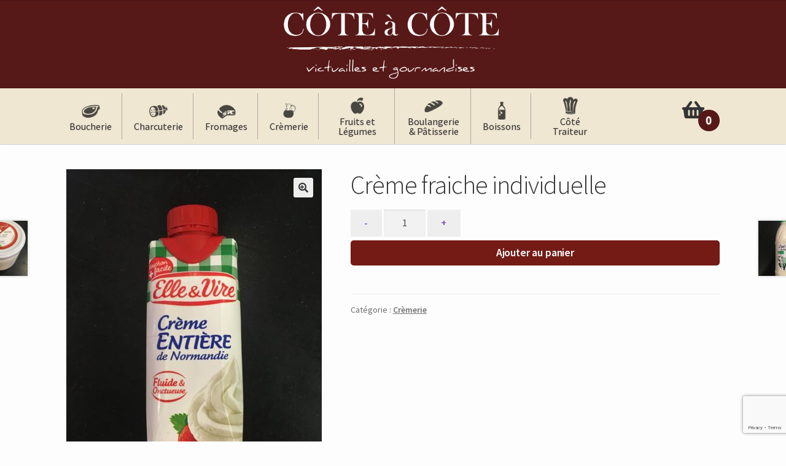

--- FILE ---
content_type: text/html; charset=UTF-8
request_url: https://cote-a-cote-tarn.fr/produit/creme-fraiche-individuelle/
body_size: 13491
content:
<!doctype html>
<html lang="fr-FR">
<head>
<meta charset="UTF-8">
<meta name="viewport" content="width=device-width, initial-scale=1">
<link rel="profile" href="http://gmpg.org/xfn/11">
<link rel="pingback" href="https://cote-a-cote-tarn.fr/xmlrpc.php">

<title>Crème fraiche individuelle &#8211; Côte à Côte à Cahuzac &#8211; Le magasin en ligne</title>
<meta name='robots' content='max-image-preview:large' />
<link rel='dns-prefetch' href='//www.google.com' />
<link rel='dns-prefetch' href='//fonts.googleapis.com' />
<link rel='dns-prefetch' href='//s.w.org' />
<link rel="alternate" type="application/rss+xml" title="Côte à Côte à Cahuzac - Le magasin en ligne &raquo; Flux" href="https://cote-a-cote-tarn.fr/feed/" />
<link rel="alternate" type="application/rss+xml" title="Côte à Côte à Cahuzac - Le magasin en ligne &raquo; Flux des commentaires" href="https://cote-a-cote-tarn.fr/comments/feed/" />
<script>
window._wpemojiSettings = {"baseUrl":"https:\/\/s.w.org\/images\/core\/emoji\/13.1.0\/72x72\/","ext":".png","svgUrl":"https:\/\/s.w.org\/images\/core\/emoji\/13.1.0\/svg\/","svgExt":".svg","source":{"concatemoji":"https:\/\/cote-a-cote-tarn.fr\/wp-includes\/js\/wp-emoji-release.min.js?ver=5.9.12"}};
/*! This file is auto-generated */
!function(e,a,t){var n,r,o,i=a.createElement("canvas"),p=i.getContext&&i.getContext("2d");function s(e,t){var a=String.fromCharCode;p.clearRect(0,0,i.width,i.height),p.fillText(a.apply(this,e),0,0);e=i.toDataURL();return p.clearRect(0,0,i.width,i.height),p.fillText(a.apply(this,t),0,0),e===i.toDataURL()}function c(e){var t=a.createElement("script");t.src=e,t.defer=t.type="text/javascript",a.getElementsByTagName("head")[0].appendChild(t)}for(o=Array("flag","emoji"),t.supports={everything:!0,everythingExceptFlag:!0},r=0;r<o.length;r++)t.supports[o[r]]=function(e){if(!p||!p.fillText)return!1;switch(p.textBaseline="top",p.font="600 32px Arial",e){case"flag":return s([127987,65039,8205,9895,65039],[127987,65039,8203,9895,65039])?!1:!s([55356,56826,55356,56819],[55356,56826,8203,55356,56819])&&!s([55356,57332,56128,56423,56128,56418,56128,56421,56128,56430,56128,56423,56128,56447],[55356,57332,8203,56128,56423,8203,56128,56418,8203,56128,56421,8203,56128,56430,8203,56128,56423,8203,56128,56447]);case"emoji":return!s([10084,65039,8205,55357,56613],[10084,65039,8203,55357,56613])}return!1}(o[r]),t.supports.everything=t.supports.everything&&t.supports[o[r]],"flag"!==o[r]&&(t.supports.everythingExceptFlag=t.supports.everythingExceptFlag&&t.supports[o[r]]);t.supports.everythingExceptFlag=t.supports.everythingExceptFlag&&!t.supports.flag,t.DOMReady=!1,t.readyCallback=function(){t.DOMReady=!0},t.supports.everything||(n=function(){t.readyCallback()},a.addEventListener?(a.addEventListener("DOMContentLoaded",n,!1),e.addEventListener("load",n,!1)):(e.attachEvent("onload",n),a.attachEvent("onreadystatechange",function(){"complete"===a.readyState&&t.readyCallback()})),(n=t.source||{}).concatemoji?c(n.concatemoji):n.wpemoji&&n.twemoji&&(c(n.twemoji),c(n.wpemoji)))}(window,document,window._wpemojiSettings);
</script>
<style>
img.wp-smiley,
img.emoji {
	display: inline !important;
	border: none !important;
	box-shadow: none !important;
	height: 1em !important;
	width: 1em !important;
	margin: 0 0.07em !important;
	vertical-align: -0.1em !important;
	background: none !important;
	padding: 0 !important;
}
</style>
	<link rel='stylesheet' id='wp-block-library-css'  href='https://cote-a-cote-tarn.fr/wp-includes/css/dist/block-library/style.min.css?ver=5.9.12' media='all' />
<style id='wp-block-library-theme-inline-css'>
.wp-block-audio figcaption{color:#555;font-size:13px;text-align:center}.is-dark-theme .wp-block-audio figcaption{color:hsla(0,0%,100%,.65)}.wp-block-code>code{font-family:Menlo,Consolas,monaco,monospace;color:#1e1e1e;padding:.8em 1em;border:1px solid #ddd;border-radius:4px}.wp-block-embed figcaption{color:#555;font-size:13px;text-align:center}.is-dark-theme .wp-block-embed figcaption{color:hsla(0,0%,100%,.65)}.blocks-gallery-caption{color:#555;font-size:13px;text-align:center}.is-dark-theme .blocks-gallery-caption{color:hsla(0,0%,100%,.65)}.wp-block-image figcaption{color:#555;font-size:13px;text-align:center}.is-dark-theme .wp-block-image figcaption{color:hsla(0,0%,100%,.65)}.wp-block-pullquote{border-top:4px solid;border-bottom:4px solid;margin-bottom:1.75em;color:currentColor}.wp-block-pullquote__citation,.wp-block-pullquote cite,.wp-block-pullquote footer{color:currentColor;text-transform:uppercase;font-size:.8125em;font-style:normal}.wp-block-quote{border-left:.25em solid;margin:0 0 1.75em;padding-left:1em}.wp-block-quote cite,.wp-block-quote footer{color:currentColor;font-size:.8125em;position:relative;font-style:normal}.wp-block-quote.has-text-align-right{border-left:none;border-right:.25em solid;padding-left:0;padding-right:1em}.wp-block-quote.has-text-align-center{border:none;padding-left:0}.wp-block-quote.is-large,.wp-block-quote.is-style-large,.wp-block-quote.is-style-plain{border:none}.wp-block-search .wp-block-search__label{font-weight:700}.wp-block-group:where(.has-background){padding:1.25em 2.375em}.wp-block-separator{border:none;border-bottom:2px solid;margin-left:auto;margin-right:auto;opacity:.4}.wp-block-separator:not(.is-style-wide):not(.is-style-dots){width:100px}.wp-block-separator.has-background:not(.is-style-dots){border-bottom:none;height:1px}.wp-block-separator.has-background:not(.is-style-wide):not(.is-style-dots){height:2px}.wp-block-table thead{border-bottom:3px solid}.wp-block-table tfoot{border-top:3px solid}.wp-block-table td,.wp-block-table th{padding:.5em;border:1px solid;word-break:normal}.wp-block-table figcaption{color:#555;font-size:13px;text-align:center}.is-dark-theme .wp-block-table figcaption{color:hsla(0,0%,100%,.65)}.wp-block-video figcaption{color:#555;font-size:13px;text-align:center}.is-dark-theme .wp-block-video figcaption{color:hsla(0,0%,100%,.65)}.wp-block-template-part.has-background{padding:1.25em 2.375em;margin-top:0;margin-bottom:0}
</style>
<link rel='stylesheet' id='wc-blocks-vendors-style-css'  href='https://cote-a-cote-tarn.fr/wp-content/plugins/woocommerce/packages/woocommerce-blocks/build/wc-blocks-vendors-style.css?ver=6.9.0' media='all' />
<link rel='stylesheet' id='wc-blocks-style-css'  href='https://cote-a-cote-tarn.fr/wp-content/plugins/woocommerce/packages/woocommerce-blocks/build/wc-blocks-style.css?ver=6.9.0' media='all' />
<link rel='stylesheet' id='storefront-gutenberg-blocks-css'  href='https://cote-a-cote-tarn.fr/wp-content/themes/storefront/assets/css/base/gutenberg-blocks.css?ver=4.1.0' media='all' />
<style id='storefront-gutenberg-blocks-inline-css'>

				.wp-block-button__link:not(.has-text-color) {
					color: #333333;
				}

				.wp-block-button__link:not(.has-text-color):hover,
				.wp-block-button__link:not(.has-text-color):focus,
				.wp-block-button__link:not(.has-text-color):active {
					color: #333333;
				}

				.wp-block-button__link:not(.has-background) {
					background-color: #eeeeee;
				}

				.wp-block-button__link:not(.has-background):hover,
				.wp-block-button__link:not(.has-background):focus,
				.wp-block-button__link:not(.has-background):active {
					border-color: #d5d5d5;
					background-color: #d5d5d5;
				}

				.wp-block-quote footer,
				.wp-block-quote cite,
				.wp-block-quote__citation {
					color: #6d6d6d;
				}

				.wp-block-pullquote cite,
				.wp-block-pullquote footer,
				.wp-block-pullquote__citation {
					color: #6d6d6d;
				}

				.wp-block-image figcaption {
					color: #6d6d6d;
				}

				.wp-block-separator.is-style-dots::before {
					color: #333333;
				}

				.wp-block-file a.wp-block-file__button {
					color: #333333;
					background-color: #eeeeee;
					border-color: #eeeeee;
				}

				.wp-block-file a.wp-block-file__button:hover,
				.wp-block-file a.wp-block-file__button:focus,
				.wp-block-file a.wp-block-file__button:active {
					color: #333333;
					background-color: #d5d5d5;
				}

				.wp-block-code,
				.wp-block-preformatted pre {
					color: #6d6d6d;
				}

				.wp-block-table:not( .has-background ):not( .is-style-stripes ) tbody tr:nth-child(2n) td {
					background-color: #fbfbfb;
				}

				.wp-block-cover .wp-block-cover__inner-container h1:not(.has-text-color),
				.wp-block-cover .wp-block-cover__inner-container h2:not(.has-text-color),
				.wp-block-cover .wp-block-cover__inner-container h3:not(.has-text-color),
				.wp-block-cover .wp-block-cover__inner-container h4:not(.has-text-color),
				.wp-block-cover .wp-block-cover__inner-container h5:not(.has-text-color),
				.wp-block-cover .wp-block-cover__inner-container h6:not(.has-text-color) {
					color: #000000;
				}

				.wc-block-components-price-slider__range-input-progress,
				.rtl .wc-block-components-price-slider__range-input-progress {
					--range-color: #7f54b3;
				}

				/* Target only IE11 */
				@media all and (-ms-high-contrast: none), (-ms-high-contrast: active) {
					.wc-block-components-price-slider__range-input-progress {
						background: #7f54b3;
					}
				}

				.wc-block-components-button:not(.is-link) {
					background-color: #333333;
					color: #ffffff;
				}

				.wc-block-components-button:not(.is-link):hover,
				.wc-block-components-button:not(.is-link):focus,
				.wc-block-components-button:not(.is-link):active {
					background-color: #1a1a1a;
					color: #ffffff;
				}

				.wc-block-components-button:not(.is-link):disabled {
					background-color: #333333;
					color: #ffffff;
				}

				.wc-block-cart__submit-container {
					background-color: #fdfdfd;
				}

				.wc-block-cart__submit-container::before {
					color: rgba(218,218,218,0.5);
				}

				.wc-block-components-order-summary-item__quantity {
					background-color: #fdfdfd;
					border-color: #6d6d6d;
					box-shadow: 0 0 0 2px #fdfdfd;
					color: #6d6d6d;
				}
			
</style>
<style id='global-styles-inline-css'>
body{--wp--preset--color--black: #000000;--wp--preset--color--cyan-bluish-gray: #abb8c3;--wp--preset--color--white: #ffffff;--wp--preset--color--pale-pink: #f78da7;--wp--preset--color--vivid-red: #cf2e2e;--wp--preset--color--luminous-vivid-orange: #ff6900;--wp--preset--color--luminous-vivid-amber: #fcb900;--wp--preset--color--light-green-cyan: #7bdcb5;--wp--preset--color--vivid-green-cyan: #00d084;--wp--preset--color--pale-cyan-blue: #8ed1fc;--wp--preset--color--vivid-cyan-blue: #0693e3;--wp--preset--color--vivid-purple: #9b51e0;--wp--preset--gradient--vivid-cyan-blue-to-vivid-purple: linear-gradient(135deg,rgba(6,147,227,1) 0%,rgb(155,81,224) 100%);--wp--preset--gradient--light-green-cyan-to-vivid-green-cyan: linear-gradient(135deg,rgb(122,220,180) 0%,rgb(0,208,130) 100%);--wp--preset--gradient--luminous-vivid-amber-to-luminous-vivid-orange: linear-gradient(135deg,rgba(252,185,0,1) 0%,rgba(255,105,0,1) 100%);--wp--preset--gradient--luminous-vivid-orange-to-vivid-red: linear-gradient(135deg,rgba(255,105,0,1) 0%,rgb(207,46,46) 100%);--wp--preset--gradient--very-light-gray-to-cyan-bluish-gray: linear-gradient(135deg,rgb(238,238,238) 0%,rgb(169,184,195) 100%);--wp--preset--gradient--cool-to-warm-spectrum: linear-gradient(135deg,rgb(74,234,220) 0%,rgb(151,120,209) 20%,rgb(207,42,186) 40%,rgb(238,44,130) 60%,rgb(251,105,98) 80%,rgb(254,248,76) 100%);--wp--preset--gradient--blush-light-purple: linear-gradient(135deg,rgb(255,206,236) 0%,rgb(152,150,240) 100%);--wp--preset--gradient--blush-bordeaux: linear-gradient(135deg,rgb(254,205,165) 0%,rgb(254,45,45) 50%,rgb(107,0,62) 100%);--wp--preset--gradient--luminous-dusk: linear-gradient(135deg,rgb(255,203,112) 0%,rgb(199,81,192) 50%,rgb(65,88,208) 100%);--wp--preset--gradient--pale-ocean: linear-gradient(135deg,rgb(255,245,203) 0%,rgb(182,227,212) 50%,rgb(51,167,181) 100%);--wp--preset--gradient--electric-grass: linear-gradient(135deg,rgb(202,248,128) 0%,rgb(113,206,126) 100%);--wp--preset--gradient--midnight: linear-gradient(135deg,rgb(2,3,129) 0%,rgb(40,116,252) 100%);--wp--preset--duotone--dark-grayscale: url('#wp-duotone-dark-grayscale');--wp--preset--duotone--grayscale: url('#wp-duotone-grayscale');--wp--preset--duotone--purple-yellow: url('#wp-duotone-purple-yellow');--wp--preset--duotone--blue-red: url('#wp-duotone-blue-red');--wp--preset--duotone--midnight: url('#wp-duotone-midnight');--wp--preset--duotone--magenta-yellow: url('#wp-duotone-magenta-yellow');--wp--preset--duotone--purple-green: url('#wp-duotone-purple-green');--wp--preset--duotone--blue-orange: url('#wp-duotone-blue-orange');--wp--preset--font-size--small: 14px;--wp--preset--font-size--medium: 23px;--wp--preset--font-size--large: 26px;--wp--preset--font-size--x-large: 42px;--wp--preset--font-size--normal: 16px;--wp--preset--font-size--huge: 37px;}.has-black-color{color: var(--wp--preset--color--black) !important;}.has-cyan-bluish-gray-color{color: var(--wp--preset--color--cyan-bluish-gray) !important;}.has-white-color{color: var(--wp--preset--color--white) !important;}.has-pale-pink-color{color: var(--wp--preset--color--pale-pink) !important;}.has-vivid-red-color{color: var(--wp--preset--color--vivid-red) !important;}.has-luminous-vivid-orange-color{color: var(--wp--preset--color--luminous-vivid-orange) !important;}.has-luminous-vivid-amber-color{color: var(--wp--preset--color--luminous-vivid-amber) !important;}.has-light-green-cyan-color{color: var(--wp--preset--color--light-green-cyan) !important;}.has-vivid-green-cyan-color{color: var(--wp--preset--color--vivid-green-cyan) !important;}.has-pale-cyan-blue-color{color: var(--wp--preset--color--pale-cyan-blue) !important;}.has-vivid-cyan-blue-color{color: var(--wp--preset--color--vivid-cyan-blue) !important;}.has-vivid-purple-color{color: var(--wp--preset--color--vivid-purple) !important;}.has-black-background-color{background-color: var(--wp--preset--color--black) !important;}.has-cyan-bluish-gray-background-color{background-color: var(--wp--preset--color--cyan-bluish-gray) !important;}.has-white-background-color{background-color: var(--wp--preset--color--white) !important;}.has-pale-pink-background-color{background-color: var(--wp--preset--color--pale-pink) !important;}.has-vivid-red-background-color{background-color: var(--wp--preset--color--vivid-red) !important;}.has-luminous-vivid-orange-background-color{background-color: var(--wp--preset--color--luminous-vivid-orange) !important;}.has-luminous-vivid-amber-background-color{background-color: var(--wp--preset--color--luminous-vivid-amber) !important;}.has-light-green-cyan-background-color{background-color: var(--wp--preset--color--light-green-cyan) !important;}.has-vivid-green-cyan-background-color{background-color: var(--wp--preset--color--vivid-green-cyan) !important;}.has-pale-cyan-blue-background-color{background-color: var(--wp--preset--color--pale-cyan-blue) !important;}.has-vivid-cyan-blue-background-color{background-color: var(--wp--preset--color--vivid-cyan-blue) !important;}.has-vivid-purple-background-color{background-color: var(--wp--preset--color--vivid-purple) !important;}.has-black-border-color{border-color: var(--wp--preset--color--black) !important;}.has-cyan-bluish-gray-border-color{border-color: var(--wp--preset--color--cyan-bluish-gray) !important;}.has-white-border-color{border-color: var(--wp--preset--color--white) !important;}.has-pale-pink-border-color{border-color: var(--wp--preset--color--pale-pink) !important;}.has-vivid-red-border-color{border-color: var(--wp--preset--color--vivid-red) !important;}.has-luminous-vivid-orange-border-color{border-color: var(--wp--preset--color--luminous-vivid-orange) !important;}.has-luminous-vivid-amber-border-color{border-color: var(--wp--preset--color--luminous-vivid-amber) !important;}.has-light-green-cyan-border-color{border-color: var(--wp--preset--color--light-green-cyan) !important;}.has-vivid-green-cyan-border-color{border-color: var(--wp--preset--color--vivid-green-cyan) !important;}.has-pale-cyan-blue-border-color{border-color: var(--wp--preset--color--pale-cyan-blue) !important;}.has-vivid-cyan-blue-border-color{border-color: var(--wp--preset--color--vivid-cyan-blue) !important;}.has-vivid-purple-border-color{border-color: var(--wp--preset--color--vivid-purple) !important;}.has-vivid-cyan-blue-to-vivid-purple-gradient-background{background: var(--wp--preset--gradient--vivid-cyan-blue-to-vivid-purple) !important;}.has-light-green-cyan-to-vivid-green-cyan-gradient-background{background: var(--wp--preset--gradient--light-green-cyan-to-vivid-green-cyan) !important;}.has-luminous-vivid-amber-to-luminous-vivid-orange-gradient-background{background: var(--wp--preset--gradient--luminous-vivid-amber-to-luminous-vivid-orange) !important;}.has-luminous-vivid-orange-to-vivid-red-gradient-background{background: var(--wp--preset--gradient--luminous-vivid-orange-to-vivid-red) !important;}.has-very-light-gray-to-cyan-bluish-gray-gradient-background{background: var(--wp--preset--gradient--very-light-gray-to-cyan-bluish-gray) !important;}.has-cool-to-warm-spectrum-gradient-background{background: var(--wp--preset--gradient--cool-to-warm-spectrum) !important;}.has-blush-light-purple-gradient-background{background: var(--wp--preset--gradient--blush-light-purple) !important;}.has-blush-bordeaux-gradient-background{background: var(--wp--preset--gradient--blush-bordeaux) !important;}.has-luminous-dusk-gradient-background{background: var(--wp--preset--gradient--luminous-dusk) !important;}.has-pale-ocean-gradient-background{background: var(--wp--preset--gradient--pale-ocean) !important;}.has-electric-grass-gradient-background{background: var(--wp--preset--gradient--electric-grass) !important;}.has-midnight-gradient-background{background: var(--wp--preset--gradient--midnight) !important;}.has-small-font-size{font-size: var(--wp--preset--font-size--small) !important;}.has-medium-font-size{font-size: var(--wp--preset--font-size--medium) !important;}.has-large-font-size{font-size: var(--wp--preset--font-size--large) !important;}.has-x-large-font-size{font-size: var(--wp--preset--font-size--x-large) !important;}
</style>
<link rel='stylesheet' id='contact-form-7-css'  href='https://cote-a-cote-tarn.fr/wp-content/plugins/contact-form-7/includes/css/styles.css?ver=5.5.6' media='all' />
<link rel='stylesheet' id='smntcswcqb-style-css'  href='https://cote-a-cote-tarn.fr/wp-content/plugins/smntcs-woocommerce-quantity-buttons/style.css?ver=1.25' media='screen' />
<link rel='stylesheet' id='widgetopts-styles-css'  href='https://cote-a-cote-tarn.fr/wp-content/plugins/widget-options/assets/css/widget-options.css' media='all' />
<link rel='stylesheet' id='mcmp_price_per_unit_style-css'  href='https://cote-a-cote-tarn.fr/wp-content/plugins/woo-price-per-unit-pro/assets/CSS/woo-ppu.css?ver=5.9.12' media='all' />
<link rel='stylesheet' id='photoswipe-css'  href='https://cote-a-cote-tarn.fr/wp-content/plugins/woocommerce/assets/css/photoswipe/photoswipe.min.css?ver=6.3.1' media='all' />
<link rel='stylesheet' id='photoswipe-default-skin-css'  href='https://cote-a-cote-tarn.fr/wp-content/plugins/woocommerce/assets/css/photoswipe/default-skin/default-skin.min.css?ver=6.3.1' media='all' />
<style id='woocommerce-inline-inline-css'>
.woocommerce form .form-row .required { visibility: visible; }
</style>
<link rel='stylesheet' id='dgwt-wcas-style-css'  href='https://cote-a-cote-tarn.fr/wp-content/plugins/ajax-search-for-woocommerce/assets/css/style.min.css?ver=1.17.0' media='all' />
<link rel='stylesheet' id='storefront-style-css'  href='https://cote-a-cote-tarn.fr/wp-content/themes/storefront/style.css?ver=4.1.0' media='all' />
<style id='storefront-style-inline-css'>

			.main-navigation ul li a,
			.site-title a,
			ul.menu li a,
			.site-branding h1 a,
			button.menu-toggle,
			button.menu-toggle:hover,
			.handheld-navigation .dropdown-toggle {
				color: #333333;
			}

			button.menu-toggle,
			button.menu-toggle:hover {
				border-color: #333333;
			}

			.main-navigation ul li a:hover,
			.main-navigation ul li:hover > a,
			.site-title a:hover,
			.site-header ul.menu li.current-menu-item > a {
				color: #747474;
			}

			table:not( .has-background ) th {
				background-color: #f6f6f6;
			}

			table:not( .has-background ) tbody td {
				background-color: #fbfbfb;
			}

			table:not( .has-background ) tbody tr:nth-child(2n) td,
			fieldset,
			fieldset legend {
				background-color: #f9f9f9;
			}

			.site-header,
			.secondary-navigation ul ul,
			.main-navigation ul.menu > li.menu-item-has-children:after,
			.secondary-navigation ul.menu ul,
			.storefront-handheld-footer-bar,
			.storefront-handheld-footer-bar ul li > a,
			.storefront-handheld-footer-bar ul li.search .site-search,
			button.menu-toggle,
			button.menu-toggle:hover {
				background-color: #ffffff;
			}

			p.site-description,
			.site-header,
			.storefront-handheld-footer-bar {
				color: #404040;
			}

			button.menu-toggle:after,
			button.menu-toggle:before,
			button.menu-toggle span:before {
				background-color: #333333;
			}

			h1, h2, h3, h4, h5, h6, .wc-block-grid__product-title {
				color: #333333;
			}

			.widget h1 {
				border-bottom-color: #333333;
			}

			body,
			.secondary-navigation a {
				color: #6d6d6d;
			}

			.widget-area .widget a,
			.hentry .entry-header .posted-on a,
			.hentry .entry-header .post-author a,
			.hentry .entry-header .post-comments a,
			.hentry .entry-header .byline a {
				color: #727272;
			}

			a {
				color: #7f54b3;
			}

			a:focus,
			button:focus,
			.button.alt:focus,
			input:focus,
			textarea:focus,
			input[type="button"]:focus,
			input[type="reset"]:focus,
			input[type="submit"]:focus,
			input[type="email"]:focus,
			input[type="tel"]:focus,
			input[type="url"]:focus,
			input[type="password"]:focus,
			input[type="search"]:focus {
				outline-color: #7f54b3;
			}

			button, input[type="button"], input[type="reset"], input[type="submit"], .button, .widget a.button {
				background-color: #eeeeee;
				border-color: #eeeeee;
				color: #333333;
			}

			button:hover, input[type="button"]:hover, input[type="reset"]:hover, input[type="submit"]:hover, .button:hover, .widget a.button:hover {
				background-color: #d5d5d5;
				border-color: #d5d5d5;
				color: #333333;
			}

			button.alt, input[type="button"].alt, input[type="reset"].alt, input[type="submit"].alt, .button.alt, .widget-area .widget a.button.alt {
				background-color: #333333;
				border-color: #333333;
				color: #ffffff;
			}

			button.alt:hover, input[type="button"].alt:hover, input[type="reset"].alt:hover, input[type="submit"].alt:hover, .button.alt:hover, .widget-area .widget a.button.alt:hover {
				background-color: #1a1a1a;
				border-color: #1a1a1a;
				color: #ffffff;
			}

			.pagination .page-numbers li .page-numbers.current {
				background-color: #e4e4e4;
				color: #636363;
			}

			#comments .comment-list .comment-content .comment-text {
				background-color: #f6f6f6;
			}

			.site-footer {
				background-color: #444444;
				color: #6d6d6d;
			}

			.site-footer a:not(.button):not(.components-button) {
				color: #333333;
			}

			.site-footer .storefront-handheld-footer-bar a:not(.button):not(.components-button) {
				color: #333333;
			}

			.site-footer h1, .site-footer h2, .site-footer h3, .site-footer h4, .site-footer h5, .site-footer h6, .site-footer .widget .widget-title, .site-footer .widget .widgettitle {
				color: #333333;
			}

			.page-template-template-homepage.has-post-thumbnail .type-page.has-post-thumbnail .entry-title {
				color: #000000;
			}

			.page-template-template-homepage.has-post-thumbnail .type-page.has-post-thumbnail .entry-content {
				color: #000000;
			}

			@media screen and ( min-width: 768px ) {
				.secondary-navigation ul.menu a:hover {
					color: #595959;
				}

				.secondary-navigation ul.menu a {
					color: #404040;
				}

				.main-navigation ul.menu ul.sub-menu,
				.main-navigation ul.nav-menu ul.children {
					background-color: #f0f0f0;
				}

				.site-header {
					border-bottom-color: #f0f0f0;
				}
			}
</style>
<link rel='stylesheet' id='storefront-icons-css'  href='https://cote-a-cote-tarn.fr/wp-content/themes/storefront/assets/css/base/icons.css?ver=4.1.0' media='all' />
<link rel='stylesheet' id='storefront-fonts-css'  href='https://fonts.googleapis.com/css?family=Source+Sans+Pro%3A400%2C300%2C300italic%2C400italic%2C600%2C700%2C900&#038;subset=latin%2Clatin-ext&#038;ver=4.1.0' media='all' />
<link rel='stylesheet' id='storefront-woocommerce-style-css'  href='https://cote-a-cote-tarn.fr/wp-content/themes/storefront/assets/css/woocommerce/woocommerce.css?ver=4.1.0' media='all' />
<style id='storefront-woocommerce-style-inline-css'>
@font-face {
				font-family: star;
				src: url(https://cote-a-cote-tarn.fr/wp-content/plugins/woocommerce/assets/fonts/star.eot);
				src:
					url(https://cote-a-cote-tarn.fr/wp-content/plugins/woocommerce/assets/fonts/star.eot?#iefix) format("embedded-opentype"),
					url(https://cote-a-cote-tarn.fr/wp-content/plugins/woocommerce/assets/fonts/star.woff) format("woff"),
					url(https://cote-a-cote-tarn.fr/wp-content/plugins/woocommerce/assets/fonts/star.ttf) format("truetype"),
					url(https://cote-a-cote-tarn.fr/wp-content/plugins/woocommerce/assets/fonts/star.svg#star) format("svg");
				font-weight: 400;
				font-style: normal;
			}
			@font-face {
				font-family: WooCommerce;
				src: url(https://cote-a-cote-tarn.fr/wp-content/plugins/woocommerce/assets/fonts/WooCommerce.eot);
				src:
					url(https://cote-a-cote-tarn.fr/wp-content/plugins/woocommerce/assets/fonts/WooCommerce.eot?#iefix) format("embedded-opentype"),
					url(https://cote-a-cote-tarn.fr/wp-content/plugins/woocommerce/assets/fonts/WooCommerce.woff) format("woff"),
					url(https://cote-a-cote-tarn.fr/wp-content/plugins/woocommerce/assets/fonts/WooCommerce.ttf) format("truetype"),
					url(https://cote-a-cote-tarn.fr/wp-content/plugins/woocommerce/assets/fonts/WooCommerce.svg#WooCommerce) format("svg");
				font-weight: 400;
				font-style: normal;
			}

			a.cart-contents,
			.site-header-cart .widget_shopping_cart a {
				color: #333333;
			}

			a.cart-contents:hover,
			.site-header-cart .widget_shopping_cart a:hover,
			.site-header-cart:hover > li > a {
				color: #747474;
			}

			table.cart td.product-remove,
			table.cart td.actions {
				border-top-color: #fdfdfd;
			}

			.storefront-handheld-footer-bar ul li.cart .count {
				background-color: #333333;
				color: #ffffff;
				border-color: #ffffff;
			}

			.woocommerce-tabs ul.tabs li.active a,
			ul.products li.product .price,
			.onsale,
			.wc-block-grid__product-onsale,
			.widget_search form:before,
			.widget_product_search form:before {
				color: #6d6d6d;
			}

			.woocommerce-breadcrumb a,
			a.woocommerce-review-link,
			.product_meta a {
				color: #727272;
			}

			.wc-block-grid__product-onsale,
			.onsale {
				border-color: #6d6d6d;
			}

			.star-rating span:before,
			.quantity .plus, .quantity .minus,
			p.stars a:hover:after,
			p.stars a:after,
			.star-rating span:before,
			#payment .payment_methods li input[type=radio]:first-child:checked+label:before {
				color: #7f54b3;
			}

			.widget_price_filter .ui-slider .ui-slider-range,
			.widget_price_filter .ui-slider .ui-slider-handle {
				background-color: #7f54b3;
			}

			.order_details {
				background-color: #f6f6f6;
			}

			.order_details > li {
				border-bottom: 1px dotted #e1e1e1;
			}

			.order_details:before,
			.order_details:after {
				background: -webkit-linear-gradient(transparent 0,transparent 0),-webkit-linear-gradient(135deg,#f6f6f6 33.33%,transparent 33.33%),-webkit-linear-gradient(45deg,#f6f6f6 33.33%,transparent 33.33%)
			}

			#order_review {
				background-color: #fdfdfd;
			}

			#payment .payment_methods > li .payment_box,
			#payment .place-order {
				background-color: #f8f8f8;
			}

			#payment .payment_methods > li:not(.woocommerce-notice) {
				background-color: #f3f3f3;
			}

			#payment .payment_methods > li:not(.woocommerce-notice):hover {
				background-color: #eeeeee;
			}

			.woocommerce-pagination .page-numbers li .page-numbers.current {
				background-color: #e4e4e4;
				color: #636363;
			}

			.wc-block-grid__product-onsale,
			.onsale,
			.woocommerce-pagination .page-numbers li .page-numbers:not(.current) {
				color: #6d6d6d;
			}

			p.stars a:before,
			p.stars a:hover~a:before,
			p.stars.selected a.active~a:before {
				color: #6d6d6d;
			}

			p.stars.selected a.active:before,
			p.stars:hover a:before,
			p.stars.selected a:not(.active):before,
			p.stars.selected a.active:before {
				color: #7f54b3;
			}

			.single-product div.product .woocommerce-product-gallery .woocommerce-product-gallery__trigger {
				background-color: #eeeeee;
				color: #333333;
			}

			.single-product div.product .woocommerce-product-gallery .woocommerce-product-gallery__trigger:hover {
				background-color: #d5d5d5;
				border-color: #d5d5d5;
				color: #333333;
			}

			.button.added_to_cart:focus,
			.button.wc-forward:focus {
				outline-color: #7f54b3;
			}

			.added_to_cart,
			.site-header-cart .widget_shopping_cart a.button,
			.wc-block-grid__products .wc-block-grid__product .wp-block-button__link {
				background-color: #eeeeee;
				border-color: #eeeeee;
				color: #333333;
			}

			.added_to_cart:hover,
			.site-header-cart .widget_shopping_cart a.button:hover,
			.wc-block-grid__products .wc-block-grid__product .wp-block-button__link:hover {
				background-color: #d5d5d5;
				border-color: #d5d5d5;
				color: #333333;
			}

			.added_to_cart.alt, .added_to_cart, .widget a.button.checkout {
				background-color: #333333;
				border-color: #333333;
				color: #ffffff;
			}

			.added_to_cart.alt:hover, .added_to_cart:hover, .widget a.button.checkout:hover {
				background-color: #1a1a1a;
				border-color: #1a1a1a;
				color: #ffffff;
			}

			.button.loading {
				color: #eeeeee;
			}

			.button.loading:hover {
				background-color: #eeeeee;
			}

			.button.loading:after {
				color: #333333;
			}

			@media screen and ( min-width: 768px ) {
				.site-header-cart .widget_shopping_cart,
				.site-header .product_list_widget li .quantity {
					color: #404040;
				}

				.site-header-cart .widget_shopping_cart .buttons,
				.site-header-cart .widget_shopping_cart .total {
					background-color: #f5f5f5;
				}

				.site-header-cart .widget_shopping_cart {
					background-color: #f0f0f0;
				}
			}
				.storefront-product-pagination a {
					color: #6d6d6d;
					background-color: #fdfdfd;
				}
				.storefront-sticky-add-to-cart {
					color: #6d6d6d;
					background-color: #fdfdfd;
				}

				.storefront-sticky-add-to-cart a:not(.button) {
					color: #333333;
				}
</style>
<link rel='stylesheet' id='storefront-child-style-css'  href='https://cote-a-cote-tarn.fr/wp-content/themes/Magasin_en_ligne/style.css?ver=1.0.0' media='all' />
<link rel='stylesheet' id='wapf-frontend-css'  href='https://cote-a-cote-tarn.fr/wp-content/plugins/advanced-product-fields-for-woocommerce-pro/assets/css/frontend.min.css?ver=1.9.6' media='all' />
<script src='https://cote-a-cote-tarn.fr/wp-includes/js/jquery/jquery.min.js?ver=3.6.0' id='jquery-core-js'></script>
<script src='https://cote-a-cote-tarn.fr/wp-includes/js/jquery/jquery-migrate.min.js?ver=3.3.2' id='jquery-migrate-js'></script>
<link rel="https://api.w.org/" href="https://cote-a-cote-tarn.fr/wp-json/" /><link rel="alternate" type="application/json" href="https://cote-a-cote-tarn.fr/wp-json/wp/v2/product/1266" /><link rel="EditURI" type="application/rsd+xml" title="RSD" href="https://cote-a-cote-tarn.fr/xmlrpc.php?rsd" />
<link rel="wlwmanifest" type="application/wlwmanifest+xml" href="https://cote-a-cote-tarn.fr/wp-includes/wlwmanifest.xml" /> 
<meta name="generator" content="WordPress 5.9.12" />
<meta name="generator" content="WooCommerce 6.3.1" />
<link rel="canonical" href="https://cote-a-cote-tarn.fr/produit/creme-fraiche-individuelle/" />
<link rel='shortlink' href='https://cote-a-cote-tarn.fr/?p=1266' />
<link rel="alternate" type="application/json+oembed" href="https://cote-a-cote-tarn.fr/wp-json/oembed/1.0/embed?url=https%3A%2F%2Fcote-a-cote-tarn.fr%2Fproduit%2Fcreme-fraiche-individuelle%2F" />
<link rel="alternate" type="text/xml+oembed" href="https://cote-a-cote-tarn.fr/wp-json/oembed/1.0/embed?url=https%3A%2F%2Fcote-a-cote-tarn.fr%2Fproduit%2Fcreme-fraiche-individuelle%2F&#038;format=xml" />
    <script type="text/javascript">
        function nxsPostToFav(obj){ obj.preventDefault;
            var k = obj.target.split("-"); var nt = k[0]; var ii = k[1];  var pid = k[2];
            var data = {  action:'nxs_snap_aj', nxsact: 'manPost', nt:nt, id: pid, nid: ii, et_load_builder_modules:1, _wpnonce: 'b3c3031ab3'};
            jQuery('#nxsFavNoticeCnt').html('<p> Posting... </p>'); jQuery('#nxsFavNotice').modal({ fadeDuration: 50 });
            jQuery.post('https://cote-a-cote-tarn.fr/wp-admin/admin-ajax.php', data, function(response) { if (response=='') response = 'Message Posted';
                jQuery('#nxsFavNoticeCnt').html('<p> ' + response + '</p>' +'<input type="button"  onclick="jQuery.modal.close();" class="bClose" value="Close" />');
            });
        }
    </script><style>.dgwt-wcas-ico-magnifier,.dgwt-wcas-ico-magnifier-handler{max-width:20px}.dgwt-wcas-search-wrapp{max-width:600px}</style>	<noscript><style>.woocommerce-product-gallery{ opacity: 1 !important; }</style></noscript>
	<style id="custom-background-css">
body.custom-background { background-color: #fdfdfd; }
</style>
	<link rel="icon" href="https://cote-a-cote-tarn.fr/wp-content/uploads/2020/05/favicon.ico" sizes="32x32" />
<link rel="icon" href="https://cote-a-cote-tarn.fr/wp-content/uploads/2020/05/favicon.ico" sizes="192x192" />
<link rel="apple-touch-icon" href="https://cote-a-cote-tarn.fr/wp-content/uploads/2020/05/favicon.ico" />
<meta name="msapplication-TileImage" content="https://cote-a-cote-tarn.fr/wp-content/uploads/2020/05/favicon.ico" />
<!-- ## NXS/OG ## --><!-- ## NXSOGTAGS ## --><!-- ## NXS/OG ## -->
</head>

<body class="product-template-default single single-product postid-1266 custom-background wp-custom-logo wp-embed-responsive theme-storefront woocommerce woocommerce-page woocommerce-no-js storefront-full-width-content storefront-align-wide left-sidebar woocommerce-active">

<svg xmlns="http://www.w3.org/2000/svg" viewBox="0 0 0 0" width="0" height="0" focusable="false" role="none" style="visibility: hidden; position: absolute; left: -9999px; overflow: hidden;" ><defs><filter id="wp-duotone-dark-grayscale"><feColorMatrix color-interpolation-filters="sRGB" type="matrix" values=" .299 .587 .114 0 0 .299 .587 .114 0 0 .299 .587 .114 0 0 .299 .587 .114 0 0 " /><feComponentTransfer color-interpolation-filters="sRGB" ><feFuncR type="table" tableValues="0 0.49803921568627" /><feFuncG type="table" tableValues="0 0.49803921568627" /><feFuncB type="table" tableValues="0 0.49803921568627" /><feFuncA type="table" tableValues="1 1" /></feComponentTransfer><feComposite in2="SourceGraphic" operator="in" /></filter></defs></svg><svg xmlns="http://www.w3.org/2000/svg" viewBox="0 0 0 0" width="0" height="0" focusable="false" role="none" style="visibility: hidden; position: absolute; left: -9999px; overflow: hidden;" ><defs><filter id="wp-duotone-grayscale"><feColorMatrix color-interpolation-filters="sRGB" type="matrix" values=" .299 .587 .114 0 0 .299 .587 .114 0 0 .299 .587 .114 0 0 .299 .587 .114 0 0 " /><feComponentTransfer color-interpolation-filters="sRGB" ><feFuncR type="table" tableValues="0 1" /><feFuncG type="table" tableValues="0 1" /><feFuncB type="table" tableValues="0 1" /><feFuncA type="table" tableValues="1 1" /></feComponentTransfer><feComposite in2="SourceGraphic" operator="in" /></filter></defs></svg><svg xmlns="http://www.w3.org/2000/svg" viewBox="0 0 0 0" width="0" height="0" focusable="false" role="none" style="visibility: hidden; position: absolute; left: -9999px; overflow: hidden;" ><defs><filter id="wp-duotone-purple-yellow"><feColorMatrix color-interpolation-filters="sRGB" type="matrix" values=" .299 .587 .114 0 0 .299 .587 .114 0 0 .299 .587 .114 0 0 .299 .587 .114 0 0 " /><feComponentTransfer color-interpolation-filters="sRGB" ><feFuncR type="table" tableValues="0.54901960784314 0.98823529411765" /><feFuncG type="table" tableValues="0 1" /><feFuncB type="table" tableValues="0.71764705882353 0.25490196078431" /><feFuncA type="table" tableValues="1 1" /></feComponentTransfer><feComposite in2="SourceGraphic" operator="in" /></filter></defs></svg><svg xmlns="http://www.w3.org/2000/svg" viewBox="0 0 0 0" width="0" height="0" focusable="false" role="none" style="visibility: hidden; position: absolute; left: -9999px; overflow: hidden;" ><defs><filter id="wp-duotone-blue-red"><feColorMatrix color-interpolation-filters="sRGB" type="matrix" values=" .299 .587 .114 0 0 .299 .587 .114 0 0 .299 .587 .114 0 0 .299 .587 .114 0 0 " /><feComponentTransfer color-interpolation-filters="sRGB" ><feFuncR type="table" tableValues="0 1" /><feFuncG type="table" tableValues="0 0.27843137254902" /><feFuncB type="table" tableValues="0.5921568627451 0.27843137254902" /><feFuncA type="table" tableValues="1 1" /></feComponentTransfer><feComposite in2="SourceGraphic" operator="in" /></filter></defs></svg><svg xmlns="http://www.w3.org/2000/svg" viewBox="0 0 0 0" width="0" height="0" focusable="false" role="none" style="visibility: hidden; position: absolute; left: -9999px; overflow: hidden;" ><defs><filter id="wp-duotone-midnight"><feColorMatrix color-interpolation-filters="sRGB" type="matrix" values=" .299 .587 .114 0 0 .299 .587 .114 0 0 .299 .587 .114 0 0 .299 .587 .114 0 0 " /><feComponentTransfer color-interpolation-filters="sRGB" ><feFuncR type="table" tableValues="0 0" /><feFuncG type="table" tableValues="0 0.64705882352941" /><feFuncB type="table" tableValues="0 1" /><feFuncA type="table" tableValues="1 1" /></feComponentTransfer><feComposite in2="SourceGraphic" operator="in" /></filter></defs></svg><svg xmlns="http://www.w3.org/2000/svg" viewBox="0 0 0 0" width="0" height="0" focusable="false" role="none" style="visibility: hidden; position: absolute; left: -9999px; overflow: hidden;" ><defs><filter id="wp-duotone-magenta-yellow"><feColorMatrix color-interpolation-filters="sRGB" type="matrix" values=" .299 .587 .114 0 0 .299 .587 .114 0 0 .299 .587 .114 0 0 .299 .587 .114 0 0 " /><feComponentTransfer color-interpolation-filters="sRGB" ><feFuncR type="table" tableValues="0.78039215686275 1" /><feFuncG type="table" tableValues="0 0.94901960784314" /><feFuncB type="table" tableValues="0.35294117647059 0.47058823529412" /><feFuncA type="table" tableValues="1 1" /></feComponentTransfer><feComposite in2="SourceGraphic" operator="in" /></filter></defs></svg><svg xmlns="http://www.w3.org/2000/svg" viewBox="0 0 0 0" width="0" height="0" focusable="false" role="none" style="visibility: hidden; position: absolute; left: -9999px; overflow: hidden;" ><defs><filter id="wp-duotone-purple-green"><feColorMatrix color-interpolation-filters="sRGB" type="matrix" values=" .299 .587 .114 0 0 .299 .587 .114 0 0 .299 .587 .114 0 0 .299 .587 .114 0 0 " /><feComponentTransfer color-interpolation-filters="sRGB" ><feFuncR type="table" tableValues="0.65098039215686 0.40392156862745" /><feFuncG type="table" tableValues="0 1" /><feFuncB type="table" tableValues="0.44705882352941 0.4" /><feFuncA type="table" tableValues="1 1" /></feComponentTransfer><feComposite in2="SourceGraphic" operator="in" /></filter></defs></svg><svg xmlns="http://www.w3.org/2000/svg" viewBox="0 0 0 0" width="0" height="0" focusable="false" role="none" style="visibility: hidden; position: absolute; left: -9999px; overflow: hidden;" ><defs><filter id="wp-duotone-blue-orange"><feColorMatrix color-interpolation-filters="sRGB" type="matrix" values=" .299 .587 .114 0 0 .299 .587 .114 0 0 .299 .587 .114 0 0 .299 .587 .114 0 0 " /><feComponentTransfer color-interpolation-filters="sRGB" ><feFuncR type="table" tableValues="0.098039215686275 1" /><feFuncG type="table" tableValues="0 0.66274509803922" /><feFuncB type="table" tableValues="0.84705882352941 0.41960784313725" /><feFuncA type="table" tableValues="1 1" /></feComponentTransfer><feComposite in2="SourceGraphic" operator="in" /></filter></defs></svg>

<div id="page" class="hfeed site">
	
	<header id="masthead" class="site-header" role="banner" style="">

		<div class="col-full">		<a class="skip-link screen-reader-text" href="#site-navigation">Aller à la navigation</a>
		<a class="skip-link screen-reader-text" href="#content">Aller au contenu</a>
				<div class="site-branding">
			<a href="https://cote-a-cote-tarn.fr/" class="custom-logo-link" rel="home"><img width="1156" height="396" src="https://cote-a-cote-tarn.fr/wp-content/uploads/2020/11/LOGO_COTE_A_COTE.png" class="custom-logo" alt="Côte à Côte à Cahuzac &#8211; Le magasin en ligne" srcset="https://cote-a-cote-tarn.fr/wp-content/uploads/2020/11/LOGO_COTE_A_COTE.png 1156w, https://cote-a-cote-tarn.fr/wp-content/uploads/2020/11/LOGO_COTE_A_COTE-300x103.png 300w, https://cote-a-cote-tarn.fr/wp-content/uploads/2020/11/LOGO_COTE_A_COTE-1024x351.png 1024w, https://cote-a-cote-tarn.fr/wp-content/uploads/2020/11/LOGO_COTE_A_COTE-768x263.png 768w, https://cote-a-cote-tarn.fr/wp-content/uploads/2020/11/LOGO_COTE_A_COTE-416x143.png 416w, https://cote-a-cote-tarn.fr/wp-content/uploads/2020/11/LOGO_COTE_A_COTE-64x22.png 64w" sizes="(max-width: 1156px) 100vw, 1156px" /></a>		</div>
		</div><div class="storefront-primary-navigation"><div class="col-full">		<nav id="site-navigation" class="main-navigation" role="navigation" aria-label="Navigation principale">
		<button class="menu-toggle" aria-controls="site-navigation" aria-expanded="false"><span></span></button>
			<div class="primary-navigation"><ul id="menu-menu-principal" class="menu"><li id="menu-item-904" class="menu-item menu-item-type-post_type menu-item-object-page menu-item-904"><a href="https://cote-a-cote-tarn.fr/rayon-boucherie/">Boucherie</a></li>
<li id="menu-item-1108" class="menu-item menu-item-type-post_type menu-item-object-page menu-item-1108"><a href="https://cote-a-cote-tarn.fr/rayon-charcuterie/">Charcuterie</a></li>
<li id="menu-item-919" class="menu-item menu-item-type-post_type menu-item-object-page menu-item-919"><a href="https://cote-a-cote-tarn.fr/rayon-fromages/">Fromages</a></li>
<li id="menu-item-1116" class="menu-item menu-item-type-post_type menu-item-object-page menu-item-1116"><a href="https://cote-a-cote-tarn.fr/rayon-cremerie/">Crèmerie</a></li>
<li id="menu-item-918" class="menu-item menu-item-type-post_type menu-item-object-page menu-item-918"><a href="https://cote-a-cote-tarn.fr/rayon-fruits-et-legumes/">Fruits et Légumes</a></li>
<li id="menu-item-917" class="menu-item menu-item-type-post_type menu-item-object-page menu-item-917"><a href="https://cote-a-cote-tarn.fr/rayon-boulangerie-patisserie/">Boulangerie &#038; Pâtisserie</a></li>
<li id="menu-item-920" class="menu-item menu-item-type-post_type menu-item-object-page menu-item-920"><a href="https://cote-a-cote-tarn.fr/rayon-boissons/">Boissons</a></li>
<li id="menu-item-1411" class="menu-item menu-item-type-post_type menu-item-object-page menu-item-1411"><a href="https://cote-a-cote-tarn.fr/traiteur/">Côté Traiteur</a></li>
</ul></div><div class="handheld-navigation"><ul id="menu-menu-mobile" class="menu"><li id="menu-item-297" class="menu-item menu-item-type-taxonomy menu-item-object-product_cat menu-item-297"><a href="https://cote-a-cote-tarn.fr/magasin/boucherie/">Boucherie</a></li>
<li id="menu-item-298" class="menu-item menu-item-type-taxonomy menu-item-object-product_cat menu-item-298"><a href="https://cote-a-cote-tarn.fr/magasin/charcuterie/">Charcuterie</a></li>
<li id="menu-item-299" class="menu-item menu-item-type-taxonomy menu-item-object-product_cat menu-item-299"><a href="https://cote-a-cote-tarn.fr/magasin/fromages/">Fromages</a></li>
<li id="menu-item-300" class="menu-item menu-item-type-taxonomy menu-item-object-product_cat current-product-ancestor current-menu-parent current-product-parent menu-item-300"><a href="https://cote-a-cote-tarn.fr/magasin/cremerie/">Crèmerie</a></li>
<li id="menu-item-301" class="menu-item menu-item-type-taxonomy menu-item-object-product_cat menu-item-301"><a href="https://cote-a-cote-tarn.fr/magasin/fruits-legumes/">Fruits &amp; Légumes</a></li>
<li id="menu-item-302" class="menu-item menu-item-type-taxonomy menu-item-object-product_cat menu-item-302"><a href="https://cote-a-cote-tarn.fr/magasin/boulangerie-patisserie/">Boulangerie &amp; Patisserie</a></li>
<li id="menu-item-303" class="menu-item menu-item-type-taxonomy menu-item-object-product_cat menu-item-303"><a href="https://cote-a-cote-tarn.fr/magasin/boissons/">Boissons</a></li>
<li id="menu-item-1426" class="menu-item menu-item-type-post_type menu-item-object-page menu-item-1426"><a href="https://cote-a-cote-tarn.fr/traiteur/">Côté Traiteur</a></li>
<li id="menu-item-304" class="menu-item menu-item-type-post_type menu-item-object-page menu-item-304"><a href="https://cote-a-cote-tarn.fr/commande-manuelle/">Commande Liste Manuelle</a></li>
</ul></div>		</nav><!-- #site-navigation -->
				<ul id="site-header-cart" class="site-header-cart menu">
			<li class="">
							<a class="cart-contents" href="https://cote-a-cote-tarn.fr/panier/" title="Afficher votre panier">
								<span class="count">0 article</span>
			</a>
					</li>

		</ul>
			</div></div>
	</header><!-- #masthead -->

	
	<div id="content" class="site-content" tabindex="-1">
		<div class="col-full">

		<div class="woocommerce"></div>
			<div id="primary" class="content-area">
			<main id="main" class="site-main" role="main">
		
					
			<div class="woocommerce-notices-wrapper"></div><div id="product-1266" class="product type-product post-1266 status-publish first instock product_cat-cremerie has-post-thumbnail shipping-taxable purchasable product-type-simple">

	<div class="woocommerce-product-gallery woocommerce-product-gallery--with-images woocommerce-product-gallery--columns-5 images" data-columns="5" style="opacity: 0; transition: opacity .25s ease-in-out;">
	<figure class="woocommerce-product-gallery__wrapper">
		<div data-wapf-att-id="1267" data-thumb="https://cote-a-cote-tarn.fr/wp-content/uploads/2020/12/Cr-creme-fraiche-individuelle-100x100.jpg" data-thumb-alt="" class="woocommerce-product-gallery__image"><a href="https://cote-a-cote-tarn.fr/wp-content/uploads/2020/12/Cr-creme-fraiche-individuelle-scaled.jpg"><img width="416" height="555" src="https://cote-a-cote-tarn.fr/wp-content/uploads/2020/12/Cr-creme-fraiche-individuelle-416x555.jpg" class="wp-post-image" alt="" loading="lazy" title="Cr crème fraîche individuelle" data-caption="" data-src="https://cote-a-cote-tarn.fr/wp-content/uploads/2020/12/Cr-creme-fraiche-individuelle-scaled.jpg" data-large_image="https://cote-a-cote-tarn.fr/wp-content/uploads/2020/12/Cr-creme-fraiche-individuelle-scaled.jpg" data-large_image_width="1920" data-large_image_height="2560" srcset="https://cote-a-cote-tarn.fr/wp-content/uploads/2020/12/Cr-creme-fraiche-individuelle-416x555.jpg 416w, https://cote-a-cote-tarn.fr/wp-content/uploads/2020/12/Cr-creme-fraiche-individuelle-225x300.jpg 225w, https://cote-a-cote-tarn.fr/wp-content/uploads/2020/12/Cr-creme-fraiche-individuelle-768x1024.jpg 768w, https://cote-a-cote-tarn.fr/wp-content/uploads/2020/12/Cr-creme-fraiche-individuelle-1152x1536.jpg 1152w, https://cote-a-cote-tarn.fr/wp-content/uploads/2020/12/Cr-creme-fraiche-individuelle-1536x2048.jpg 1536w, https://cote-a-cote-tarn.fr/wp-content/uploads/2020/12/Cr-creme-fraiche-individuelle-64x85.jpg 64w, https://cote-a-cote-tarn.fr/wp-content/uploads/2020/12/Cr-creme-fraiche-individuelle-scaled.jpg 1920w" sizes="(max-width: 416px) 100vw, 416px" /></a></div>	</figure>
</div>

	<div class="summary entry-summary">
		<h1 class="product_title entry-title">Crème fraiche individuelle</h1>
	
	<form class="cart" action="https://cote-a-cote-tarn.fr/produit/creme-fraiche-individuelle/" method="post" enctype='multipart/form-data'>
		
			<div class="quantity">
		<label class="screen-reader-text" for="smntcswcb">Quantity</label>
					<input class="minus" type="button" value="-">
				<input type="number"
					id="smntcswcb" step="1" min="1" 
										name="quantity"
					value="1"
					title="Qty"
					class="input-text qty text"
					inputmode="numeric" />
					<input class="plus" type="button" value="+">
			</div>
	
		<button type="submit" name="add-to-cart" value="1266" class="single_add_to_cart_button button alt">Ajouter au panier</button>

			</form>

	
<div class="product_meta">

	
	
	<span class="posted_in">Catégorie : <a href="https://cote-a-cote-tarn.fr/magasin/cremerie/" rel="tag">Crèmerie</a></span>
	
	
</div>
	</div>

	
	<div class="woocommerce-tabs wc-tabs-wrapper">
		<ul class="tabs wc-tabs" role="tablist">
							<li class="additional_information_tab" id="tab-title-additional_information" role="tab" aria-controls="tab-additional_information">
					<a href="#tab-additional_information">
						Informations complémentaires					</a>
				</li>
					</ul>
					<div class="woocommerce-Tabs-panel woocommerce-Tabs-panel--additional_information panel entry-content wc-tab" id="tab-additional_information" role="tabpanel" aria-labelledby="tab-title-additional_information">
				
	<h2>Informations complémentaires</h2>

<table class="woocommerce-product-attributes shop_attributes">
			<tr class="woocommerce-product-attributes-item woocommerce-product-attributes-item--weight">
			<th class="woocommerce-product-attributes-item__label">Poids</th>
			<td class="woocommerce-product-attributes-item__value">0.25 kg</td>
		</tr>
	</table>
			</div>
		
			</div>


	<section class="related products">

					<h2>Produits similaires</h2>
				
		<ul class="products columns-3">

			
					<li class="product type-product post-699 status-publish first instock product_cat-cremerie has-post-thumbnail shipping-taxable purchasable product-type-simple">
	<div class="canevas-img"><img width="324" height="324" src="https://cote-a-cote-tarn.fr/wp-content/uploads/2020/11/Cr-petite-crème-fraîche-boisson-blanc-scaled-e1604591711527-324x324.jpg" class="attachment-woocommerce_thumbnail size-woocommerce_thumbnail" alt="" loading="lazy" srcset="https://cote-a-cote-tarn.fr/wp-content/uploads/2020/11/Cr-petite-crème-fraîche-boisson-blanc-scaled-e1604591711527-324x324.jpg 324w, https://cote-a-cote-tarn.fr/wp-content/uploads/2020/11/Cr-petite-crème-fraîche-boisson-blanc-scaled-e1604591711527-150x150.jpg 150w, https://cote-a-cote-tarn.fr/wp-content/uploads/2020/11/Cr-petite-crème-fraîche-boisson-blanc-scaled-e1604591711527-100x100.jpg 100w" sizes="(max-width: 324px) 100vw, 324px" /></div><div class="canevas-title"><h2 class="woocommerce-loop-product__title">Petite crème fraiche Buisson blanc</h2></div><div class="cart-container"></a>
	
	<form class="cart" action="https://cote-a-cote-tarn.fr/produit/petite-creme-fraiche-buisson-blanc/" method="post" enctype='multipart/form-data'>
		
			<div class="quantity">
		<label class="screen-reader-text" for="smntcswcb">Quantity</label>
					<input class="minus" type="button" value="-">
				<input type="number"
					id="smntcswcb" step="1" min="1" 
										name="quantity"
					value="1"
					title="Qty"
					class="input-text qty text"
					inputmode="numeric" />
					<input class="plus" type="button" value="+">
			</div>
	
		<button type="submit" name="add-to-cart" value="699" class="single_add_to_cart_button button alt">Ajouter au panier</button>

			</form>

	
</div></li>

			
					<li class="product type-product post-691 status-publish instock product_cat-vache product_cat-fromages product_cat-cremerie has-post-thumbnail shipping-taxable product-type-simple">
	<div class="canevas-img"><img width="324" height="324" src="https://cote-a-cote-tarn.fr/wp-content/uploads/2020/11/Cr-gruyère-râpé-324x324.jpg" class="attachment-woocommerce_thumbnail size-woocommerce_thumbnail" alt="" loading="lazy" srcset="https://cote-a-cote-tarn.fr/wp-content/uploads/2020/11/Cr-gruyère-râpé-324x324.jpg 324w, https://cote-a-cote-tarn.fr/wp-content/uploads/2020/11/Cr-gruyère-râpé-150x150.jpg 150w, https://cote-a-cote-tarn.fr/wp-content/uploads/2020/11/Cr-gruyère-râpé-100x100.jpg 100w" sizes="(max-width: 324px) 100vw, 324px" /></div><div class="canevas-title"><h2 class="woocommerce-loop-product__title">Gruyère rapé</h2></div><div class="cart-container"></div></li>

			
					<li class="product type-product post-692 status-publish last instock product_cat-cremerie has-post-thumbnail shipping-taxable purchasable product-type-simple">
	<div class="canevas-img"><img width="324" height="324" src="https://cote-a-cote-tarn.fr/wp-content/uploads/2020/11/C-Aligot-324x324.jpg" class="attachment-woocommerce_thumbnail size-woocommerce_thumbnail" alt="" loading="lazy" srcset="https://cote-a-cote-tarn.fr/wp-content/uploads/2020/11/C-Aligot-324x324.jpg 324w, https://cote-a-cote-tarn.fr/wp-content/uploads/2020/11/C-Aligot-150x150.jpg 150w, https://cote-a-cote-tarn.fr/wp-content/uploads/2020/11/C-Aligot-100x100.jpg 100w" sizes="(max-width: 324px) 100vw, 324px" /></div><div class="canevas-title"><h2 class="woocommerce-loop-product__title">L&rsquo;aligot de l&rsquo;Aubrac</h2><div class="poids">950g</div></div><div class="cart-container">
	
	<form class="cart" action="https://cote-a-cote-tarn.fr/produit/laligot-de-laubrac/" method="post" enctype='multipart/form-data'>
		
			<div class="quantity">
		<label class="screen-reader-text" for="smntcswcb">Quantity</label>
					<input class="minus" type="button" value="-">
				<input type="number"
					id="smntcswcb" step="1" min="1" 
										name="quantity"
					value="1"
					title="Qty"
					class="input-text qty text"
					inputmode="numeric" />
					<input class="plus" type="button" value="+">
			</div>
	
		<button type="submit" name="add-to-cart" value="692" class="single_add_to_cart_button button alt">Ajouter au panier</button>

			</form>

	
</div></li>

			
		</ul>

	</section>
			<nav class="storefront-product-pagination" aria-label="Plus de produits">
							<a href="https://cote-a-cote-tarn.fr/produit/yaourt-brebis-bio-vanille-grand-la-bergerie-dandignac/" rel="prev">
					<img width="324" height="324" src="https://cote-a-cote-tarn.fr/wp-content/uploads/2020/11/Cr-yahourt-brebis-bio-nature-petit-la-bergerie-d’andignac-324x324.jpg" class="attachment-woocommerce_thumbnail size-woocommerce_thumbnail" alt="" loading="lazy" />					<span class="storefront-product-pagination__title">Yaourt Brebis bio vanille grand La bergerie d'andignac</span>
				</a>
			
							<a href="https://cote-a-cote-tarn.fr/produit/lait-cru-bio-buisson-blanc/" rel="next">
					<img width="324" height="324" src="https://cote-a-cote-tarn.fr/wp-content/uploads/2020/12/CR-lait-cru-bio-buisson-blanc-324x324.jpg" class="attachment-woocommerce_thumbnail size-woocommerce_thumbnail" alt="" loading="lazy" />					<span class="storefront-product-pagination__title">Lait cru Bio Buisson blanc</span>
				</a>
					</nav><!-- .storefront-product-pagination -->
		</div>


		
				</main><!-- #main -->
		</div><!-- #primary -->

		
	

		</div><!-- .col-full -->
	</div><!-- #content -->

	
	<footer id="colophon" class="site-footer" role="contentinfo">
		<div class="col-full">

							<div class="footer-widgets row-1 col-3 fix">
									<div class="block footer-widget-1">
						<div id="custom_html-5" class="widget_text widget widget_custom_html"><div class="textwidget custom-html-widget"><p class="tel">05.63.33.94.22</p>
<p>Société DELMAS Boucherie</p>
<p>Route de Cordes 81140 Cahuzac-sur-Vère</p>
<p>Tarn - FRANCE</p> </div></div>					</div>
											<div class="block footer-widget-2">
						<div id="custom_html-6" class="widget_text widget widget_custom_html"><span class="gamma widget-title">Horaires d&rsquo;ouverture</span><div class="textwidget custom-html-widget"><p class="horaire_jour"><span>du Mardi au Samedi</span></p>
<p class="horaire_time"><span>de 8H à 12H30</span></p>
<p class="horaire_time"><span>et de 16H à 19H30</span></p>
<p class="horaire_time"><span><br>Le magasin est fermé le dimanche<br>du 30 septembre au 17 avril</span></p>
<p class="horaire_jour"><span>le Dimanche matin</span></p>
<p class="horaire_time"><span>de 8H à 12H30</span></p>
</div></div>					</div>
											<div class="block footer-widget-3">
						<div id="nav_menu-2" class="widget widget_nav_menu"><div class="menu-menu-footer-container"><ul id="menu-menu-footer" class="menu"><li id="menu-item-211" class="menu-item menu-item-type-post_type menu-item-object-page menu-item-home menu-item-211"><a href="https://cote-a-cote-tarn.fr/">Accueil</a></li>
<li id="menu-item-143" class="menu-item menu-item-type-post_type menu-item-object-page menu-item-143"><a href="https://cote-a-cote-tarn.fr/commande-manuelle/">Commande manuelle</a></li>
<li id="menu-item-122" class="menu-item menu-item-type-post_type menu-item-object-page menu-item-122"><a href="https://cote-a-cote-tarn.fr/mentions-legales/">Mentions Légales</a></li>
<li id="menu-item-123" class="menu-item menu-item-type-custom menu-item-object-custom menu-item-123"><a href="https://www.facebook.com/coteacoteacahuzac/">Facebook</a></li>
</ul></div></div>					</div>
									</div><!-- .footer-widgets.row-1 -->
						<div class="storefront-handheld-footer-bar">
			<ul class="columns-1">
									<li class="cart">
									<a class="footer-cart-contents" href="https://cote-a-cote-tarn.fr/panier/">Panier				<span class="count">0</span>
			</a>
							</li>
							</ul>
		</div>
		
		</div><!-- .col-full -->
	</footer><!-- #colophon -->

				<section class="storefront-sticky-add-to-cart">
				<div class="col-full">
					<div class="storefront-sticky-add-to-cart__content">
						<img width="324" height="324" src="https://cote-a-cote-tarn.fr/wp-content/uploads/2020/12/Cr-creme-fraiche-individuelle-324x324.jpg" class="attachment-woocommerce_thumbnail size-woocommerce_thumbnail" alt="" loading="lazy" />						<div class="storefront-sticky-add-to-cart__content-product-info">
							<span class="storefront-sticky-add-to-cart__content-title">Vous regardez : <strong>Crème fraiche individuelle</strong></span>
							<span class="storefront-sticky-add-to-cart__content-price"><span class="woocommerce-Price-amount amount">6,50<span class="woocommerce-Price-currencySymbol">&euro;</span></span></span>
													</div>
						<a href="?add-to-cart=1266" class="storefront-sticky-add-to-cart__content-button button alt" rel="nofollow">
							Ajouter au panier						</a>
					</div>
				</div>
			</section><!-- .storefront-sticky-add-to-cart -->
		
</div><!-- #page -->

<div style="display: none;" id="nxsFavNotice"><div id="nxsFavNoticeCnt">Posting....</div></div><script type="application/ld+json">{"@context":"https:\/\/schema.org\/","@type":"Product","@id":"https:\/\/cote-a-cote-tarn.fr\/produit\/creme-fraiche-individuelle\/#product","name":"Cr\u00e8me fraiche individuelle","url":"https:\/\/cote-a-cote-tarn.fr\/produit\/creme-fraiche-individuelle\/","description":"","image":"https:\/\/cote-a-cote-tarn.fr\/wp-content\/uploads\/2020\/12\/Cr-creme-fraiche-individuelle-scaled.jpg","sku":1266,"offers":[{"@type":"Offer","price":"6.50","priceValidUntil":"2027-12-31","priceSpecification":{"price":"6.50","priceCurrency":"EUR","valueAddedTaxIncluded":"false"},"priceCurrency":"EUR","availability":"http:\/\/schema.org\/InStock","url":"https:\/\/cote-a-cote-tarn.fr\/produit\/creme-fraiche-individuelle\/","seller":{"@type":"Organization","name":"C\u00f4te \u00e0 C\u00f4te \u00e0 Cahuzac - Le magasin en ligne","url":"https:\/\/cote-a-cote-tarn.fr"}}]}</script>
<div class="pswp" tabindex="-1" role="dialog" aria-hidden="true">
	<div class="pswp__bg"></div>
	<div class="pswp__scroll-wrap">
		<div class="pswp__container">
			<div class="pswp__item"></div>
			<div class="pswp__item"></div>
			<div class="pswp__item"></div>
		</div>
		<div class="pswp__ui pswp__ui--hidden">
			<div class="pswp__top-bar">
				<div class="pswp__counter"></div>
				<button class="pswp__button pswp__button--close" aria-label="Fermer (Echap)"></button>
				<button class="pswp__button pswp__button--share" aria-label="Partagez"></button>
				<button class="pswp__button pswp__button--fs" aria-label="Basculer en plein écran"></button>
				<button class="pswp__button pswp__button--zoom" aria-label="Zoomer/Dézoomer"></button>
				<div class="pswp__preloader">
					<div class="pswp__preloader__icn">
						<div class="pswp__preloader__cut">
							<div class="pswp__preloader__donut"></div>
						</div>
					</div>
				</div>
			</div>
			<div class="pswp__share-modal pswp__share-modal--hidden pswp__single-tap">
				<div class="pswp__share-tooltip"></div>
			</div>
			<button class="pswp__button pswp__button--arrow--left" aria-label="Précédent (flèche  gauche)"></button>
			<button class="pswp__button pswp__button--arrow--right" aria-label="Suivant (flèche droite)"></button>
			<div class="pswp__caption">
				<div class="pswp__caption__center"></div>
			</div>
		</div>
	</div>
</div>
	<script type="text/javascript">
		(function () {
			var c = document.body.className;
			c = c.replace(/woocommerce-no-js/, 'woocommerce-js');
			document.body.className = c;
		})();
	</script>
	<link rel='stylesheet' id='modal-css'  href='https://cote-a-cote-tarn.fr/wp-content/plugins/social-networks-auto-poster-facebook-twitter-g/js-css/jquery.modal.min.css?ver=4.3.25' media='all' />
<script src='https://cote-a-cote-tarn.fr/wp-includes/js/dist/vendor/regenerator-runtime.min.js?ver=0.13.9' id='regenerator-runtime-js'></script>
<script src='https://cote-a-cote-tarn.fr/wp-includes/js/dist/vendor/wp-polyfill.min.js?ver=3.15.0' id='wp-polyfill-js'></script>
<script id='contact-form-7-js-extra'>
var wpcf7 = {"api":{"root":"https:\/\/cote-a-cote-tarn.fr\/wp-json\/","namespace":"contact-form-7\/v1"}};
</script>
<script src='https://cote-a-cote-tarn.fr/wp-content/plugins/contact-form-7/includes/js/index.js?ver=5.5.6' id='contact-form-7-js'></script>
<script src='https://cote-a-cote-tarn.fr/wp-content/plugins/smntcs-woocommerce-quantity-buttons/button-handler.js?ver=1.25' id='smntcswcqb-script-js'></script>
<script src='https://cote-a-cote-tarn.fr/wp-content/plugins/woocommerce/assets/js/zoom/jquery.zoom.min.js?ver=1.7.21-wc.6.3.1' id='zoom-js'></script>
<script src='https://cote-a-cote-tarn.fr/wp-content/plugins/woocommerce/assets/js/flexslider/jquery.flexslider.min.js?ver=2.7.2-wc.6.3.1' id='flexslider-js'></script>
<script src='https://cote-a-cote-tarn.fr/wp-content/plugins/woocommerce/assets/js/photoswipe/photoswipe.min.js?ver=4.1.1-wc.6.3.1' id='photoswipe-js'></script>
<script src='https://cote-a-cote-tarn.fr/wp-content/plugins/woocommerce/assets/js/photoswipe/photoswipe-ui-default.min.js?ver=4.1.1-wc.6.3.1' id='photoswipe-ui-default-js'></script>
<script id='wc-single-product-js-extra'>
var wc_single_product_params = {"i18n_required_rating_text":"Veuillez s\u00e9lectionner une note","review_rating_required":"yes","flexslider":{"rtl":false,"animation":"slide","smoothHeight":true,"directionNav":false,"controlNav":"thumbnails","slideshow":false,"animationSpeed":500,"animationLoop":false,"allowOneSlide":false},"zoom_enabled":"1","zoom_options":[],"photoswipe_enabled":"1","photoswipe_options":{"shareEl":false,"closeOnScroll":false,"history":false,"hideAnimationDuration":0,"showAnimationDuration":0},"flexslider_enabled":"1"};
</script>
<script src='https://cote-a-cote-tarn.fr/wp-content/plugins/woocommerce/assets/js/frontend/single-product.min.js?ver=6.3.1' id='wc-single-product-js'></script>
<script src='https://cote-a-cote-tarn.fr/wp-content/plugins/woocommerce/assets/js/jquery-blockui/jquery.blockUI.min.js?ver=2.7.0-wc.6.3.1' id='jquery-blockui-js'></script>
<script src='https://cote-a-cote-tarn.fr/wp-content/plugins/woocommerce/assets/js/js-cookie/js.cookie.min.js?ver=2.1.4-wc.6.3.1' id='js-cookie-js'></script>
<script id='woocommerce-js-extra'>
var woocommerce_params = {"ajax_url":"\/wp-admin\/admin-ajax.php","wc_ajax_url":"\/?wc-ajax=%%endpoint%%"};
</script>
<script src='https://cote-a-cote-tarn.fr/wp-content/plugins/woocommerce/assets/js/frontend/woocommerce.min.js?ver=6.3.1' id='woocommerce-js'></script>
<script id='wc-cart-fragments-js-extra'>
var wc_cart_fragments_params = {"ajax_url":"\/wp-admin\/admin-ajax.php","wc_ajax_url":"\/?wc-ajax=%%endpoint%%","cart_hash_key":"wc_cart_hash_f884f62e747bd8e1d3f0fcf8a8992fad","fragment_name":"wc_fragments_f884f62e747bd8e1d3f0fcf8a8992fad","request_timeout":"5000"};
</script>
<script src='https://cote-a-cote-tarn.fr/wp-content/plugins/woocommerce/assets/js/frontend/cart-fragments.min.js?ver=6.3.1' id='wc-cart-fragments-js'></script>
<script id='storefront-navigation-js-extra'>
var storefrontScreenReaderText = {"expand":"Ouvrir le menu enfant","collapse":"Fermer le menu enfant"};
</script>
<script src='https://cote-a-cote-tarn.fr/wp-content/themes/storefront/assets/js/navigation.min.js?ver=4.1.0' id='storefront-navigation-js'></script>
<script src='https://www.google.com/recaptcha/api.js?render=6LecmPYUAAAAAIXp6cPZ46wgjB9zOu4XdIVlNOVz&#038;ver=3.0' id='google-recaptcha-js'></script>
<script id='wpcf7-recaptcha-js-extra'>
var wpcf7_recaptcha = {"sitekey":"6LecmPYUAAAAAIXp6cPZ46wgjB9zOu4XdIVlNOVz","actions":{"homepage":"homepage","contactform":"contactform"}};
</script>
<script src='https://cote-a-cote-tarn.fr/wp-content/plugins/contact-form-7/modules/recaptcha/index.js?ver=5.5.6' id='wpcf7-recaptcha-js'></script>
<script src='https://cote-a-cote-tarn.fr/wp-content/themes/storefront/assets/js/woocommerce/header-cart.min.js?ver=4.1.0' id='storefront-header-cart-js'></script>
<script src='https://cote-a-cote-tarn.fr/wp-content/themes/storefront/assets/js/footer.min.js?ver=4.1.0' id='storefront-handheld-footer-bar-js'></script>
<script id='wapf-frontend-js-extra'>
var wapf_config = {"ajax":"https:\/\/cote-a-cote-tarn.fr\/wp-admin\/admin-ajax.php","page_type":"product","display_options":{"format":"%2$s%1$s","symbol":"&euro;","decimals":2,"decimal":",","thousand":" "},"slider_support":"1"};
</script>
<script src='https://cote-a-cote-tarn.fr/wp-content/plugins/advanced-product-fields-for-woocommerce-pro/assets/js/frontend.min.js?ver=1.9.6' id='wapf-frontend-js'></script>
<script src='https://cote-a-cote-tarn.fr/wp-content/plugins/social-networks-auto-poster-facebook-twitter-g/js-css/jquery.modal.min.js?ver=4.3.25' id='modal-js'></script>
<script id='storefront-sticky-add-to-cart-js-extra'>
var storefront_sticky_add_to_cart_params = {"trigger_class":"entry-summary"};
</script>
<script src='https://cote-a-cote-tarn.fr/wp-content/themes/storefront/assets/js/sticky-add-to-cart.min.js?ver=4.1.0' id='storefront-sticky-add-to-cart-js'></script>
	<style>
		.dgwt-wcas-open .storefront-handheld-footer-bar,
		.dgwt-wcas-focused .storefront-handheld-footer-bar {
			display: none;
		}
	</style>
	<script>
		(function ($) {
			$(window).on('load', function () {
				$(document).on('click', '.storefront-handheld-footer-bar .search > a', function (e) {
					var $wrapper = $(this).parent();
					$wrapper.removeClass('active');

					setTimeout(function () {
						$wrapper.find('.js-dgwt-wcas-enable-mobile-form')[0].click();
					}, 200);
					e.preventDefault();
				});
			});
		}(jQuery));
	</script>
	
</body>
</html>


--- FILE ---
content_type: text/html; charset=utf-8
request_url: https://www.google.com/recaptcha/api2/anchor?ar=1&k=6LecmPYUAAAAAIXp6cPZ46wgjB9zOu4XdIVlNOVz&co=aHR0cHM6Ly9jb3RlLWEtY290ZS10YXJuLmZyOjQ0Mw..&hl=en&v=PoyoqOPhxBO7pBk68S4YbpHZ&size=invisible&anchor-ms=20000&execute-ms=30000&cb=kii0royphfgc
body_size: 48617
content:
<!DOCTYPE HTML><html dir="ltr" lang="en"><head><meta http-equiv="Content-Type" content="text/html; charset=UTF-8">
<meta http-equiv="X-UA-Compatible" content="IE=edge">
<title>reCAPTCHA</title>
<style type="text/css">
/* cyrillic-ext */
@font-face {
  font-family: 'Roboto';
  font-style: normal;
  font-weight: 400;
  font-stretch: 100%;
  src: url(//fonts.gstatic.com/s/roboto/v48/KFO7CnqEu92Fr1ME7kSn66aGLdTylUAMa3GUBHMdazTgWw.woff2) format('woff2');
  unicode-range: U+0460-052F, U+1C80-1C8A, U+20B4, U+2DE0-2DFF, U+A640-A69F, U+FE2E-FE2F;
}
/* cyrillic */
@font-face {
  font-family: 'Roboto';
  font-style: normal;
  font-weight: 400;
  font-stretch: 100%;
  src: url(//fonts.gstatic.com/s/roboto/v48/KFO7CnqEu92Fr1ME7kSn66aGLdTylUAMa3iUBHMdazTgWw.woff2) format('woff2');
  unicode-range: U+0301, U+0400-045F, U+0490-0491, U+04B0-04B1, U+2116;
}
/* greek-ext */
@font-face {
  font-family: 'Roboto';
  font-style: normal;
  font-weight: 400;
  font-stretch: 100%;
  src: url(//fonts.gstatic.com/s/roboto/v48/KFO7CnqEu92Fr1ME7kSn66aGLdTylUAMa3CUBHMdazTgWw.woff2) format('woff2');
  unicode-range: U+1F00-1FFF;
}
/* greek */
@font-face {
  font-family: 'Roboto';
  font-style: normal;
  font-weight: 400;
  font-stretch: 100%;
  src: url(//fonts.gstatic.com/s/roboto/v48/KFO7CnqEu92Fr1ME7kSn66aGLdTylUAMa3-UBHMdazTgWw.woff2) format('woff2');
  unicode-range: U+0370-0377, U+037A-037F, U+0384-038A, U+038C, U+038E-03A1, U+03A3-03FF;
}
/* math */
@font-face {
  font-family: 'Roboto';
  font-style: normal;
  font-weight: 400;
  font-stretch: 100%;
  src: url(//fonts.gstatic.com/s/roboto/v48/KFO7CnqEu92Fr1ME7kSn66aGLdTylUAMawCUBHMdazTgWw.woff2) format('woff2');
  unicode-range: U+0302-0303, U+0305, U+0307-0308, U+0310, U+0312, U+0315, U+031A, U+0326-0327, U+032C, U+032F-0330, U+0332-0333, U+0338, U+033A, U+0346, U+034D, U+0391-03A1, U+03A3-03A9, U+03B1-03C9, U+03D1, U+03D5-03D6, U+03F0-03F1, U+03F4-03F5, U+2016-2017, U+2034-2038, U+203C, U+2040, U+2043, U+2047, U+2050, U+2057, U+205F, U+2070-2071, U+2074-208E, U+2090-209C, U+20D0-20DC, U+20E1, U+20E5-20EF, U+2100-2112, U+2114-2115, U+2117-2121, U+2123-214F, U+2190, U+2192, U+2194-21AE, U+21B0-21E5, U+21F1-21F2, U+21F4-2211, U+2213-2214, U+2216-22FF, U+2308-230B, U+2310, U+2319, U+231C-2321, U+2336-237A, U+237C, U+2395, U+239B-23B7, U+23D0, U+23DC-23E1, U+2474-2475, U+25AF, U+25B3, U+25B7, U+25BD, U+25C1, U+25CA, U+25CC, U+25FB, U+266D-266F, U+27C0-27FF, U+2900-2AFF, U+2B0E-2B11, U+2B30-2B4C, U+2BFE, U+3030, U+FF5B, U+FF5D, U+1D400-1D7FF, U+1EE00-1EEFF;
}
/* symbols */
@font-face {
  font-family: 'Roboto';
  font-style: normal;
  font-weight: 400;
  font-stretch: 100%;
  src: url(//fonts.gstatic.com/s/roboto/v48/KFO7CnqEu92Fr1ME7kSn66aGLdTylUAMaxKUBHMdazTgWw.woff2) format('woff2');
  unicode-range: U+0001-000C, U+000E-001F, U+007F-009F, U+20DD-20E0, U+20E2-20E4, U+2150-218F, U+2190, U+2192, U+2194-2199, U+21AF, U+21E6-21F0, U+21F3, U+2218-2219, U+2299, U+22C4-22C6, U+2300-243F, U+2440-244A, U+2460-24FF, U+25A0-27BF, U+2800-28FF, U+2921-2922, U+2981, U+29BF, U+29EB, U+2B00-2BFF, U+4DC0-4DFF, U+FFF9-FFFB, U+10140-1018E, U+10190-1019C, U+101A0, U+101D0-101FD, U+102E0-102FB, U+10E60-10E7E, U+1D2C0-1D2D3, U+1D2E0-1D37F, U+1F000-1F0FF, U+1F100-1F1AD, U+1F1E6-1F1FF, U+1F30D-1F30F, U+1F315, U+1F31C, U+1F31E, U+1F320-1F32C, U+1F336, U+1F378, U+1F37D, U+1F382, U+1F393-1F39F, U+1F3A7-1F3A8, U+1F3AC-1F3AF, U+1F3C2, U+1F3C4-1F3C6, U+1F3CA-1F3CE, U+1F3D4-1F3E0, U+1F3ED, U+1F3F1-1F3F3, U+1F3F5-1F3F7, U+1F408, U+1F415, U+1F41F, U+1F426, U+1F43F, U+1F441-1F442, U+1F444, U+1F446-1F449, U+1F44C-1F44E, U+1F453, U+1F46A, U+1F47D, U+1F4A3, U+1F4B0, U+1F4B3, U+1F4B9, U+1F4BB, U+1F4BF, U+1F4C8-1F4CB, U+1F4D6, U+1F4DA, U+1F4DF, U+1F4E3-1F4E6, U+1F4EA-1F4ED, U+1F4F7, U+1F4F9-1F4FB, U+1F4FD-1F4FE, U+1F503, U+1F507-1F50B, U+1F50D, U+1F512-1F513, U+1F53E-1F54A, U+1F54F-1F5FA, U+1F610, U+1F650-1F67F, U+1F687, U+1F68D, U+1F691, U+1F694, U+1F698, U+1F6AD, U+1F6B2, U+1F6B9-1F6BA, U+1F6BC, U+1F6C6-1F6CF, U+1F6D3-1F6D7, U+1F6E0-1F6EA, U+1F6F0-1F6F3, U+1F6F7-1F6FC, U+1F700-1F7FF, U+1F800-1F80B, U+1F810-1F847, U+1F850-1F859, U+1F860-1F887, U+1F890-1F8AD, U+1F8B0-1F8BB, U+1F8C0-1F8C1, U+1F900-1F90B, U+1F93B, U+1F946, U+1F984, U+1F996, U+1F9E9, U+1FA00-1FA6F, U+1FA70-1FA7C, U+1FA80-1FA89, U+1FA8F-1FAC6, U+1FACE-1FADC, U+1FADF-1FAE9, U+1FAF0-1FAF8, U+1FB00-1FBFF;
}
/* vietnamese */
@font-face {
  font-family: 'Roboto';
  font-style: normal;
  font-weight: 400;
  font-stretch: 100%;
  src: url(//fonts.gstatic.com/s/roboto/v48/KFO7CnqEu92Fr1ME7kSn66aGLdTylUAMa3OUBHMdazTgWw.woff2) format('woff2');
  unicode-range: U+0102-0103, U+0110-0111, U+0128-0129, U+0168-0169, U+01A0-01A1, U+01AF-01B0, U+0300-0301, U+0303-0304, U+0308-0309, U+0323, U+0329, U+1EA0-1EF9, U+20AB;
}
/* latin-ext */
@font-face {
  font-family: 'Roboto';
  font-style: normal;
  font-weight: 400;
  font-stretch: 100%;
  src: url(//fonts.gstatic.com/s/roboto/v48/KFO7CnqEu92Fr1ME7kSn66aGLdTylUAMa3KUBHMdazTgWw.woff2) format('woff2');
  unicode-range: U+0100-02BA, U+02BD-02C5, U+02C7-02CC, U+02CE-02D7, U+02DD-02FF, U+0304, U+0308, U+0329, U+1D00-1DBF, U+1E00-1E9F, U+1EF2-1EFF, U+2020, U+20A0-20AB, U+20AD-20C0, U+2113, U+2C60-2C7F, U+A720-A7FF;
}
/* latin */
@font-face {
  font-family: 'Roboto';
  font-style: normal;
  font-weight: 400;
  font-stretch: 100%;
  src: url(//fonts.gstatic.com/s/roboto/v48/KFO7CnqEu92Fr1ME7kSn66aGLdTylUAMa3yUBHMdazQ.woff2) format('woff2');
  unicode-range: U+0000-00FF, U+0131, U+0152-0153, U+02BB-02BC, U+02C6, U+02DA, U+02DC, U+0304, U+0308, U+0329, U+2000-206F, U+20AC, U+2122, U+2191, U+2193, U+2212, U+2215, U+FEFF, U+FFFD;
}
/* cyrillic-ext */
@font-face {
  font-family: 'Roboto';
  font-style: normal;
  font-weight: 500;
  font-stretch: 100%;
  src: url(//fonts.gstatic.com/s/roboto/v48/KFO7CnqEu92Fr1ME7kSn66aGLdTylUAMa3GUBHMdazTgWw.woff2) format('woff2');
  unicode-range: U+0460-052F, U+1C80-1C8A, U+20B4, U+2DE0-2DFF, U+A640-A69F, U+FE2E-FE2F;
}
/* cyrillic */
@font-face {
  font-family: 'Roboto';
  font-style: normal;
  font-weight: 500;
  font-stretch: 100%;
  src: url(//fonts.gstatic.com/s/roboto/v48/KFO7CnqEu92Fr1ME7kSn66aGLdTylUAMa3iUBHMdazTgWw.woff2) format('woff2');
  unicode-range: U+0301, U+0400-045F, U+0490-0491, U+04B0-04B1, U+2116;
}
/* greek-ext */
@font-face {
  font-family: 'Roboto';
  font-style: normal;
  font-weight: 500;
  font-stretch: 100%;
  src: url(//fonts.gstatic.com/s/roboto/v48/KFO7CnqEu92Fr1ME7kSn66aGLdTylUAMa3CUBHMdazTgWw.woff2) format('woff2');
  unicode-range: U+1F00-1FFF;
}
/* greek */
@font-face {
  font-family: 'Roboto';
  font-style: normal;
  font-weight: 500;
  font-stretch: 100%;
  src: url(//fonts.gstatic.com/s/roboto/v48/KFO7CnqEu92Fr1ME7kSn66aGLdTylUAMa3-UBHMdazTgWw.woff2) format('woff2');
  unicode-range: U+0370-0377, U+037A-037F, U+0384-038A, U+038C, U+038E-03A1, U+03A3-03FF;
}
/* math */
@font-face {
  font-family: 'Roboto';
  font-style: normal;
  font-weight: 500;
  font-stretch: 100%;
  src: url(//fonts.gstatic.com/s/roboto/v48/KFO7CnqEu92Fr1ME7kSn66aGLdTylUAMawCUBHMdazTgWw.woff2) format('woff2');
  unicode-range: U+0302-0303, U+0305, U+0307-0308, U+0310, U+0312, U+0315, U+031A, U+0326-0327, U+032C, U+032F-0330, U+0332-0333, U+0338, U+033A, U+0346, U+034D, U+0391-03A1, U+03A3-03A9, U+03B1-03C9, U+03D1, U+03D5-03D6, U+03F0-03F1, U+03F4-03F5, U+2016-2017, U+2034-2038, U+203C, U+2040, U+2043, U+2047, U+2050, U+2057, U+205F, U+2070-2071, U+2074-208E, U+2090-209C, U+20D0-20DC, U+20E1, U+20E5-20EF, U+2100-2112, U+2114-2115, U+2117-2121, U+2123-214F, U+2190, U+2192, U+2194-21AE, U+21B0-21E5, U+21F1-21F2, U+21F4-2211, U+2213-2214, U+2216-22FF, U+2308-230B, U+2310, U+2319, U+231C-2321, U+2336-237A, U+237C, U+2395, U+239B-23B7, U+23D0, U+23DC-23E1, U+2474-2475, U+25AF, U+25B3, U+25B7, U+25BD, U+25C1, U+25CA, U+25CC, U+25FB, U+266D-266F, U+27C0-27FF, U+2900-2AFF, U+2B0E-2B11, U+2B30-2B4C, U+2BFE, U+3030, U+FF5B, U+FF5D, U+1D400-1D7FF, U+1EE00-1EEFF;
}
/* symbols */
@font-face {
  font-family: 'Roboto';
  font-style: normal;
  font-weight: 500;
  font-stretch: 100%;
  src: url(//fonts.gstatic.com/s/roboto/v48/KFO7CnqEu92Fr1ME7kSn66aGLdTylUAMaxKUBHMdazTgWw.woff2) format('woff2');
  unicode-range: U+0001-000C, U+000E-001F, U+007F-009F, U+20DD-20E0, U+20E2-20E4, U+2150-218F, U+2190, U+2192, U+2194-2199, U+21AF, U+21E6-21F0, U+21F3, U+2218-2219, U+2299, U+22C4-22C6, U+2300-243F, U+2440-244A, U+2460-24FF, U+25A0-27BF, U+2800-28FF, U+2921-2922, U+2981, U+29BF, U+29EB, U+2B00-2BFF, U+4DC0-4DFF, U+FFF9-FFFB, U+10140-1018E, U+10190-1019C, U+101A0, U+101D0-101FD, U+102E0-102FB, U+10E60-10E7E, U+1D2C0-1D2D3, U+1D2E0-1D37F, U+1F000-1F0FF, U+1F100-1F1AD, U+1F1E6-1F1FF, U+1F30D-1F30F, U+1F315, U+1F31C, U+1F31E, U+1F320-1F32C, U+1F336, U+1F378, U+1F37D, U+1F382, U+1F393-1F39F, U+1F3A7-1F3A8, U+1F3AC-1F3AF, U+1F3C2, U+1F3C4-1F3C6, U+1F3CA-1F3CE, U+1F3D4-1F3E0, U+1F3ED, U+1F3F1-1F3F3, U+1F3F5-1F3F7, U+1F408, U+1F415, U+1F41F, U+1F426, U+1F43F, U+1F441-1F442, U+1F444, U+1F446-1F449, U+1F44C-1F44E, U+1F453, U+1F46A, U+1F47D, U+1F4A3, U+1F4B0, U+1F4B3, U+1F4B9, U+1F4BB, U+1F4BF, U+1F4C8-1F4CB, U+1F4D6, U+1F4DA, U+1F4DF, U+1F4E3-1F4E6, U+1F4EA-1F4ED, U+1F4F7, U+1F4F9-1F4FB, U+1F4FD-1F4FE, U+1F503, U+1F507-1F50B, U+1F50D, U+1F512-1F513, U+1F53E-1F54A, U+1F54F-1F5FA, U+1F610, U+1F650-1F67F, U+1F687, U+1F68D, U+1F691, U+1F694, U+1F698, U+1F6AD, U+1F6B2, U+1F6B9-1F6BA, U+1F6BC, U+1F6C6-1F6CF, U+1F6D3-1F6D7, U+1F6E0-1F6EA, U+1F6F0-1F6F3, U+1F6F7-1F6FC, U+1F700-1F7FF, U+1F800-1F80B, U+1F810-1F847, U+1F850-1F859, U+1F860-1F887, U+1F890-1F8AD, U+1F8B0-1F8BB, U+1F8C0-1F8C1, U+1F900-1F90B, U+1F93B, U+1F946, U+1F984, U+1F996, U+1F9E9, U+1FA00-1FA6F, U+1FA70-1FA7C, U+1FA80-1FA89, U+1FA8F-1FAC6, U+1FACE-1FADC, U+1FADF-1FAE9, U+1FAF0-1FAF8, U+1FB00-1FBFF;
}
/* vietnamese */
@font-face {
  font-family: 'Roboto';
  font-style: normal;
  font-weight: 500;
  font-stretch: 100%;
  src: url(//fonts.gstatic.com/s/roboto/v48/KFO7CnqEu92Fr1ME7kSn66aGLdTylUAMa3OUBHMdazTgWw.woff2) format('woff2');
  unicode-range: U+0102-0103, U+0110-0111, U+0128-0129, U+0168-0169, U+01A0-01A1, U+01AF-01B0, U+0300-0301, U+0303-0304, U+0308-0309, U+0323, U+0329, U+1EA0-1EF9, U+20AB;
}
/* latin-ext */
@font-face {
  font-family: 'Roboto';
  font-style: normal;
  font-weight: 500;
  font-stretch: 100%;
  src: url(//fonts.gstatic.com/s/roboto/v48/KFO7CnqEu92Fr1ME7kSn66aGLdTylUAMa3KUBHMdazTgWw.woff2) format('woff2');
  unicode-range: U+0100-02BA, U+02BD-02C5, U+02C7-02CC, U+02CE-02D7, U+02DD-02FF, U+0304, U+0308, U+0329, U+1D00-1DBF, U+1E00-1E9F, U+1EF2-1EFF, U+2020, U+20A0-20AB, U+20AD-20C0, U+2113, U+2C60-2C7F, U+A720-A7FF;
}
/* latin */
@font-face {
  font-family: 'Roboto';
  font-style: normal;
  font-weight: 500;
  font-stretch: 100%;
  src: url(//fonts.gstatic.com/s/roboto/v48/KFO7CnqEu92Fr1ME7kSn66aGLdTylUAMa3yUBHMdazQ.woff2) format('woff2');
  unicode-range: U+0000-00FF, U+0131, U+0152-0153, U+02BB-02BC, U+02C6, U+02DA, U+02DC, U+0304, U+0308, U+0329, U+2000-206F, U+20AC, U+2122, U+2191, U+2193, U+2212, U+2215, U+FEFF, U+FFFD;
}
/* cyrillic-ext */
@font-face {
  font-family: 'Roboto';
  font-style: normal;
  font-weight: 900;
  font-stretch: 100%;
  src: url(//fonts.gstatic.com/s/roboto/v48/KFO7CnqEu92Fr1ME7kSn66aGLdTylUAMa3GUBHMdazTgWw.woff2) format('woff2');
  unicode-range: U+0460-052F, U+1C80-1C8A, U+20B4, U+2DE0-2DFF, U+A640-A69F, U+FE2E-FE2F;
}
/* cyrillic */
@font-face {
  font-family: 'Roboto';
  font-style: normal;
  font-weight: 900;
  font-stretch: 100%;
  src: url(//fonts.gstatic.com/s/roboto/v48/KFO7CnqEu92Fr1ME7kSn66aGLdTylUAMa3iUBHMdazTgWw.woff2) format('woff2');
  unicode-range: U+0301, U+0400-045F, U+0490-0491, U+04B0-04B1, U+2116;
}
/* greek-ext */
@font-face {
  font-family: 'Roboto';
  font-style: normal;
  font-weight: 900;
  font-stretch: 100%;
  src: url(//fonts.gstatic.com/s/roboto/v48/KFO7CnqEu92Fr1ME7kSn66aGLdTylUAMa3CUBHMdazTgWw.woff2) format('woff2');
  unicode-range: U+1F00-1FFF;
}
/* greek */
@font-face {
  font-family: 'Roboto';
  font-style: normal;
  font-weight: 900;
  font-stretch: 100%;
  src: url(//fonts.gstatic.com/s/roboto/v48/KFO7CnqEu92Fr1ME7kSn66aGLdTylUAMa3-UBHMdazTgWw.woff2) format('woff2');
  unicode-range: U+0370-0377, U+037A-037F, U+0384-038A, U+038C, U+038E-03A1, U+03A3-03FF;
}
/* math */
@font-face {
  font-family: 'Roboto';
  font-style: normal;
  font-weight: 900;
  font-stretch: 100%;
  src: url(//fonts.gstatic.com/s/roboto/v48/KFO7CnqEu92Fr1ME7kSn66aGLdTylUAMawCUBHMdazTgWw.woff2) format('woff2');
  unicode-range: U+0302-0303, U+0305, U+0307-0308, U+0310, U+0312, U+0315, U+031A, U+0326-0327, U+032C, U+032F-0330, U+0332-0333, U+0338, U+033A, U+0346, U+034D, U+0391-03A1, U+03A3-03A9, U+03B1-03C9, U+03D1, U+03D5-03D6, U+03F0-03F1, U+03F4-03F5, U+2016-2017, U+2034-2038, U+203C, U+2040, U+2043, U+2047, U+2050, U+2057, U+205F, U+2070-2071, U+2074-208E, U+2090-209C, U+20D0-20DC, U+20E1, U+20E5-20EF, U+2100-2112, U+2114-2115, U+2117-2121, U+2123-214F, U+2190, U+2192, U+2194-21AE, U+21B0-21E5, U+21F1-21F2, U+21F4-2211, U+2213-2214, U+2216-22FF, U+2308-230B, U+2310, U+2319, U+231C-2321, U+2336-237A, U+237C, U+2395, U+239B-23B7, U+23D0, U+23DC-23E1, U+2474-2475, U+25AF, U+25B3, U+25B7, U+25BD, U+25C1, U+25CA, U+25CC, U+25FB, U+266D-266F, U+27C0-27FF, U+2900-2AFF, U+2B0E-2B11, U+2B30-2B4C, U+2BFE, U+3030, U+FF5B, U+FF5D, U+1D400-1D7FF, U+1EE00-1EEFF;
}
/* symbols */
@font-face {
  font-family: 'Roboto';
  font-style: normal;
  font-weight: 900;
  font-stretch: 100%;
  src: url(//fonts.gstatic.com/s/roboto/v48/KFO7CnqEu92Fr1ME7kSn66aGLdTylUAMaxKUBHMdazTgWw.woff2) format('woff2');
  unicode-range: U+0001-000C, U+000E-001F, U+007F-009F, U+20DD-20E0, U+20E2-20E4, U+2150-218F, U+2190, U+2192, U+2194-2199, U+21AF, U+21E6-21F0, U+21F3, U+2218-2219, U+2299, U+22C4-22C6, U+2300-243F, U+2440-244A, U+2460-24FF, U+25A0-27BF, U+2800-28FF, U+2921-2922, U+2981, U+29BF, U+29EB, U+2B00-2BFF, U+4DC0-4DFF, U+FFF9-FFFB, U+10140-1018E, U+10190-1019C, U+101A0, U+101D0-101FD, U+102E0-102FB, U+10E60-10E7E, U+1D2C0-1D2D3, U+1D2E0-1D37F, U+1F000-1F0FF, U+1F100-1F1AD, U+1F1E6-1F1FF, U+1F30D-1F30F, U+1F315, U+1F31C, U+1F31E, U+1F320-1F32C, U+1F336, U+1F378, U+1F37D, U+1F382, U+1F393-1F39F, U+1F3A7-1F3A8, U+1F3AC-1F3AF, U+1F3C2, U+1F3C4-1F3C6, U+1F3CA-1F3CE, U+1F3D4-1F3E0, U+1F3ED, U+1F3F1-1F3F3, U+1F3F5-1F3F7, U+1F408, U+1F415, U+1F41F, U+1F426, U+1F43F, U+1F441-1F442, U+1F444, U+1F446-1F449, U+1F44C-1F44E, U+1F453, U+1F46A, U+1F47D, U+1F4A3, U+1F4B0, U+1F4B3, U+1F4B9, U+1F4BB, U+1F4BF, U+1F4C8-1F4CB, U+1F4D6, U+1F4DA, U+1F4DF, U+1F4E3-1F4E6, U+1F4EA-1F4ED, U+1F4F7, U+1F4F9-1F4FB, U+1F4FD-1F4FE, U+1F503, U+1F507-1F50B, U+1F50D, U+1F512-1F513, U+1F53E-1F54A, U+1F54F-1F5FA, U+1F610, U+1F650-1F67F, U+1F687, U+1F68D, U+1F691, U+1F694, U+1F698, U+1F6AD, U+1F6B2, U+1F6B9-1F6BA, U+1F6BC, U+1F6C6-1F6CF, U+1F6D3-1F6D7, U+1F6E0-1F6EA, U+1F6F0-1F6F3, U+1F6F7-1F6FC, U+1F700-1F7FF, U+1F800-1F80B, U+1F810-1F847, U+1F850-1F859, U+1F860-1F887, U+1F890-1F8AD, U+1F8B0-1F8BB, U+1F8C0-1F8C1, U+1F900-1F90B, U+1F93B, U+1F946, U+1F984, U+1F996, U+1F9E9, U+1FA00-1FA6F, U+1FA70-1FA7C, U+1FA80-1FA89, U+1FA8F-1FAC6, U+1FACE-1FADC, U+1FADF-1FAE9, U+1FAF0-1FAF8, U+1FB00-1FBFF;
}
/* vietnamese */
@font-face {
  font-family: 'Roboto';
  font-style: normal;
  font-weight: 900;
  font-stretch: 100%;
  src: url(//fonts.gstatic.com/s/roboto/v48/KFO7CnqEu92Fr1ME7kSn66aGLdTylUAMa3OUBHMdazTgWw.woff2) format('woff2');
  unicode-range: U+0102-0103, U+0110-0111, U+0128-0129, U+0168-0169, U+01A0-01A1, U+01AF-01B0, U+0300-0301, U+0303-0304, U+0308-0309, U+0323, U+0329, U+1EA0-1EF9, U+20AB;
}
/* latin-ext */
@font-face {
  font-family: 'Roboto';
  font-style: normal;
  font-weight: 900;
  font-stretch: 100%;
  src: url(//fonts.gstatic.com/s/roboto/v48/KFO7CnqEu92Fr1ME7kSn66aGLdTylUAMa3KUBHMdazTgWw.woff2) format('woff2');
  unicode-range: U+0100-02BA, U+02BD-02C5, U+02C7-02CC, U+02CE-02D7, U+02DD-02FF, U+0304, U+0308, U+0329, U+1D00-1DBF, U+1E00-1E9F, U+1EF2-1EFF, U+2020, U+20A0-20AB, U+20AD-20C0, U+2113, U+2C60-2C7F, U+A720-A7FF;
}
/* latin */
@font-face {
  font-family: 'Roboto';
  font-style: normal;
  font-weight: 900;
  font-stretch: 100%;
  src: url(//fonts.gstatic.com/s/roboto/v48/KFO7CnqEu92Fr1ME7kSn66aGLdTylUAMa3yUBHMdazQ.woff2) format('woff2');
  unicode-range: U+0000-00FF, U+0131, U+0152-0153, U+02BB-02BC, U+02C6, U+02DA, U+02DC, U+0304, U+0308, U+0329, U+2000-206F, U+20AC, U+2122, U+2191, U+2193, U+2212, U+2215, U+FEFF, U+FFFD;
}

</style>
<link rel="stylesheet" type="text/css" href="https://www.gstatic.com/recaptcha/releases/PoyoqOPhxBO7pBk68S4YbpHZ/styles__ltr.css">
<script nonce="SXtxDhwgLyFrueScABTaOg" type="text/javascript">window['__recaptcha_api'] = 'https://www.google.com/recaptcha/api2/';</script>
<script type="text/javascript" src="https://www.gstatic.com/recaptcha/releases/PoyoqOPhxBO7pBk68S4YbpHZ/recaptcha__en.js" nonce="SXtxDhwgLyFrueScABTaOg">
      
    </script></head>
<body><div id="rc-anchor-alert" class="rc-anchor-alert"></div>
<input type="hidden" id="recaptcha-token" value="[base64]">
<script type="text/javascript" nonce="SXtxDhwgLyFrueScABTaOg">
      recaptcha.anchor.Main.init("[\x22ainput\x22,[\x22bgdata\x22,\x22\x22,\[base64]/[base64]/[base64]/[base64]/[base64]/[base64]/[base64]/[base64]/[base64]/[base64]\\u003d\x22,\[base64]\\u003d\x22,\x22bVtVw74Rwow6wr7DksKOw7fDlXVGw7EKw6rDrB07fsOVwpx/VsKlIkbCiyDDsEoqUMKfTXTCmxJkJsKnOsKNw4jCkQTDqHU9wqEEwptBw7Nkw5PDtsO1w6/[base64]/RRJ9eEDDjMOJD8O/IVYyw7xyw4vDtToHw5vDlsK+wosUw5ogb24pDgpawpphwpzClWU7ZMKZw6rCrSAJPArDpRZPAMKrV8OJfx3DscOGwpAjO8KVLgt3w7Ezw7fDjcOKBQPDu1fDjcKFIXgAw7HCj8Kfw5vCscOawqXCv1sWwq/CixfCu8OXFEFzXSk1wozCicOkw7DChcKCw4EFcR5zXG8WwpPCmUvDtlrCqsOUw4vDlsKMZWjDkknCmMOUw4rDtMK0woEqIj/ClholCiDCv8ONInvCk23Cq8OBwr3CgGMjeQpow77DoV7CoghHClVmw5TDlj1/[base64]/CgwXCmsKtE8O2T2PDscOuVMKEKMOOw7RAwo/CgMOUSQgoUsOEdxE9w7d+w4RqczYNWsOsUxNIYsKTNy/DgG7Cg8KKw7R3w73ClsKVw4PCmsKbUm4jwqVGd8KnPj3DhsKLwppaYwtAwofCpjPDnjgUIcO6wrNPwq1rasK/TMO2wrHDh0cSXTlecXzDh1DCgmbCgcONwo/DucKKFcKPEU1EwqbDljomKcKWw7bChnU6NUvCszRswq1/CMKrChHDpcOoA8KHaSV0SScGMsOKGTPCncOOw6k/[base64]/w6LCrcK/fGDDvcKsWsKawqkrw64kw4DCpy0+wogywrzDrQJnw4bDhcOdwrpuVSbDk1Aqw77Ck1/DtCDDosOnKMKpRsKRwo/Ck8KvwqHCr8KpIcK5wrzDscKUw4dKw5tFOCI3EV8CbsO8bDnDicKKVMKdw6RpJBxwwqN+LsOrF8KGQ8K7w7Eewr9dIMOwwr84NMKrw5wnw5kvA8KDXcOMOsOCOEpcw6DCo1HDncKYwp/[base64]/T2gvLMKGw4DCtSLCiMKXwrECXcKtFB04wovDmkbCuWzCoHzClcKlw4d0W8O7wpXCs8KwSMKEw71Gw6/DrFjDucOiK8KlwpUsw4RDW1oYwp/Ch8OEbRBAwqR+w7rCqWAbw7skECc/w7A5wobDkMOcIHEsRQ3Dl8OIwr11bMKnwovDpcKpFcK8fcKRO8K4OmrCscK1wo7Dn8OQKBoSYlDCllRhwo3CvynDqcO4N8O+IMOsSVt6PsKkwonDoMOkw6pIBMKHYcKVUcO7MsOXwpwcwr5Ow53CrFYWwrzDvyNDwrfDtmw2w4/DtjNmTiovQcOyw5xOBMKsC8K0W8OAIMKjeXcKw5diGjbCnsO+wqbCnz3CrhYqwqECL8OlfcKcwqLDsX11RsOcw5zClxdHw7fCssOFwrZGw4rCjcKyKDnCuMOab0UOw4zCkcKhw7A3wr08w7PDoyRDwq/DtXFaw47CkcOlNcK7woADZcKSwpx2w4Ubw5jDusO9w49BAsOrw4nCj8KBw6RewoTCusOLw4zDn1/Cgh0mMSLDqW1keQxwD8OOW8OCw54gwrFXw7DDrjgAw4w/wpbDqSjCrcK+wqnDn8OXIMORw4RtwqxPEUZLDsOXw7Iyw7LDs8OZw6HCgF7DoMOZOx4+YMKwBDxfdCA2cx/DmAQ/w5DCv1MmGcKgHcOxw4PCu27CkEcQwrIYXsOAGCpdwpBwMUnDvMKRw6JRwpZHR1LDnWIoWsKtw7VOKcO1E0bCncKIwo/DjiTDtcO/wrV5w5FVc8K5QMKDw4zDmMKTajDCk8O+w7fCpcO0MSjCrVzDkTt/wpUbwpbCqsOVRW7ChRLCmcOlDSvCrsOuwqZyBsOaw7sXw6oEHjkBW8K8OkzChMOTw5paw6/CnsKAw7MyIg3CgFjChzUtw5k1w75DES4fwoINXwnCgi8iw4fCn8OOdDkLwohew7J1wqrDrg3DmwvCtcOrw5vDoMKKEw58U8K5wpTDrwjDu3YTGsOcAMO0w647H8ODwrfCgsKuw7zDnsOAERF4RwLDl3fCicOJwr/CpRIWw5zCpMKfHDHCrsKfR8OqFcO8wrjDsQ3ClyVtRl3ChElDwr3CsiJZe8KGCsKuMFDDt23CsWYaVMOxPsOywrPCnzs2w4LCu8Onw5cqO17Dj15TQDTDqE9nwrzDhCDDnX/DrRoJwo0MwqbDozxIGRQTXcKOYXUXaMKrwpgBwoMXw7ElwqQpfxLDjT13f8ODfMOTw7jCsMOVw6DCrko/XsORw74tC8KLM1wdegg7wos8wpNjwr3DtsKHOcKcw7fDocOkBDcQIlrDisOawr4Lw49GwpPDlGjChsKiwoEhwrXDojzCjcOmBBQ5JXvDnsOaUigxw5vDiSTCpcOow4JHGFp4wo46EsKsXsOBw4Akwp4nXcKLwozCjcKTMcOtwrRwFXnDlyodQcKDTx/CuV0Ewp/CjntXw7tBOcKhalrDuRXDq8OGe3nCjlYDw4BySsKkJ8KIb0kua0LCinDCn8KIb3nChEbCu2xwA8KRw7oiw6PCkMOBTg1pL0MJXcOGw6nDs8KNwrTCslV/wrtRMlbCrsODUnjDi8OVw7gkEMOXw6nCig57AMKzPnLCqzDCn8KrfAhgw49BaW3DjCIEw5vCrx/DnBpVw4MswqjDoH8FFsOGRsOzwqltwoIuwqEZwrfDtsOXwoTCsD3Dk8OzZxXDkcOoG8K7Rn7Dsh0BwpoOPcKiw6HCmsOLw5t7wpoSwrIrQhbDhnbCuS0Fw4/CnsOJTcK5e0A8wp57wp/Ct8K2wqjCj8Khw5nCmsK8wqNaw4QwLiErw7oGbsOPw5TDmQt6LDhRb8OiwpTCg8OBLW/DnW/Dg1VoOsK1w43DncObwrTCm1hrwp7ClsOYKMOJwo8YbRbCuMK8MTQzw7XCtSDDvyQKwqBpHloeWWbDnGjCtMKBAk/[base64]/w49Qwrd4L8K8w7IIw7APwpbCrnPCi8KdT8Kuw5BcwqJMwr3Chz8vw6XCslbCmcOdwphSbih5wpHDl2QCwrx1bMOhw7LCtlJAw7jDhMKBFcKJCSbConfCglFOwqxywqEQDcOWfmNowqzCjcOXwoDDrcO/wqbDuMOAMcOwfcKAwqTCs8KpwoDDqsODN8OVwoZIw59re8OMwqrCrcO3wpjDnMKBw5vDrQ9GwrrCjFNPIwPCrC/CggMmwqrClMOXcMOfwqDDkMKWw5UNV3HCrwbDu8KQwpHCuHc5wo4EUsOBw7XCoMOuw6/CtMKUL8OzOsKiwprDqsOEw5DCmSrCkF8ww73CsiPCpm5Nw7zCvjBEw4/DtX5pwp/Dt2fDpnLDvMKVCsOpS8KMa8Kywr4awprDl0/CvcOzw6EBwpgEIisMwrdECVJyw6MYwoNGw68qw4/[base64]/DrjsfwpJpwpstOSk5GcODYMKAw51fw4cLw61DIsKJwrQ+w618bcKGV8KCwpQyw7fCn8OvPFVtGj/[base64]/[base64]/CucKgwrjCsTA9wpl8woDCp8OsI8KrScOUQ39FFXwZccOHwo0ew7VbPk03E8ONFngCATvDviRXSMOAEjwYP8K5KXTCv3HCslQmw5Jbw4vDkMO7w6dXw6LDqxsSdRVdwp/[base64]/CiFTCrcK0wrchVVlFJHpywqfDksOTU2/DnxcTfMOUw51cw4ARw79nJ2fDh8OoH0LCnMORKcKpw4LDrTV+w4/Cu3l5wpJ/[base64]/IMOmYMOwwpPCvMK2wr3DkQ9Tw7REwq9xVyccwqPDocKMOFBvDsOSwpkFBcKTwo/CswDDmcKxCcKjT8KlXMK3VsKYw4Brwp1Mw5Mzw60ewq03TiTDjyPCj3FZw4Aew41CDCXCl8Ovwr7CucO9GUjDpBnCi8KVwpLCrSJ1w5HCmsKyasKRVsKBwp/Dq2NVwr/CpQrDvcODwprCk8K/M8K8IyQWw5DCgFtRwogIwoxLNm0aRHPDlMOtwo9OSGtKw5/CogPDuiXDizAWdE0AHT8BwqhIw7nCt8O0wqXCvsK2Q8OVw5cBw6MjwoEGw6nDosO0wpzDscOkNMOKODU0CExfX8OGw6JKw70iwq4jwr/CkAwNY1t2M8KLHMKwClLCnsOAX2BiwoTChsO0wq7Cuk3DsW7DgMONw4zCv8Ofw6MpwpTCgMOIworCmD1EDsKswoPDtcK5w7wqZcO3w4TDhMOdwrAgBMOnHH/CsQo6w7/[base64]/CtCzCn8OjWMKLwo0yTh7Dv8KHB3Urw4TDvcOyw4bCmMKyZcKqwrF9LQHCmcOYbWEewqXChBHCk8Kywq/[base64]/[base64]/[base64]/[base64]/ClsKHw4ZuwoTDrhErLHUTf352w4R5w4/[base64]/CiMKmwpDDpFVnw6kxa0XCvj9+wrvDi27ClnBbw6DDuH7DkwnCmMOjw48FAsO5b8Kbw5rCpsKZc34hwoLDsMOvGCU9XsOiQE/DgD8Ew7HDgFByV8OCwoZwCy7Dj1Qyw4jCksOpw4cPwpZgwrPDu8OywopOElfClEZ/[base64]/[base64]/wqTCiCR0f8OLe2RCbcOUJ10xdTLCqcK8wq4TEXvDqU7DtTnCtsO2dcOzw7sJWMOVw63DolvCjEbCiwnDr8OPBBoyw4B/w5vCmAfDk2A/woZtJiF+SMOPFcK3w4/DvcOuVWPDvMKOfMOTwrYAasKZw5onwqTDtgENGMKUYAUdUcK2wpQ4w4vCvj3DjFQlH2rCjMKuwp0dwojDnlnCi8O1wodRw6J0OS3CrQdSwqLChsK8OsKLw4pUw45IWsO5dnA2w5PCjgDDv8KEw7IrU3EddlzDpV3CtC9MwqzDgh/CgMO7T0TDmMKhUmfCicKTD11swrnDtsOTwqXDssO6IXAkRMKBw4AONFAgwqMIDMKuX8KCw4lPfMKRDh4CVMOiGcKXw5jCvcOVw4QvaMOPBxfCiMKmGBbCscOhwqLCrHrCpMOeBH5iPsORw5DDkmxUw6HCq8OTVsO9w5cCFsKpQ1bCgMKqwqfCiz7CmAYbwpwXfXtTwo/CgyFBw4ZGw5/DtMKvw4/Dk8OGDgwawpZwwph8Q8K+am3CjxLDjCtaw63CmsKgQMKsblZmwrBXwonDvhMLSj0AKwRswoHDhcKgBcOOwojCscObLBkBDjFKOGHCpgXDgsOOKkfDkcOaS8KxS8O5wpohw5hIw5HCkFdOf8OPw6szC8Ouw4bCg8KPC8O/ekvCncKcLVXCq8O+PMKJw6rDsmHDjcODwoHDhBnCmzTCngjDmh1xw6kCw5g3F8KhwpUyQlNGwo3DiiDDj8OyYsKsNG/DpMKGw43Cjk87wosRf8OLw58/w7dLDsKFB8Oawo15MF0CE8O3w6JvR8K3w6HCosOELMK9GMOAwofClGEqOxcHw6VsT0jCiHvDp1duw4/DnVp8JcKAw7jDqsKqwrlbwofCl2wEEcKPWcK8wppVw5bDvMOQw73CmMO8w4PDqMKBfHPDiSd4f8KxI3xCa8OeFsK4wozDhMONTTfCvGjDlV/CkBNEw5BBw5M2C8OzwpzDpkgyOGxEw4IjPjxJwr3ChU9aw50mw4JXwrt6BcOIf3MtwrXDrmvCmsOIwp7CssOHwoBHBgLCkGsHw6jCg8OZwpkFwq4gwqbCoW7Dj1rDnsOyH8Krwp4rTCBwQcOLbcK8bgBZI2ZcT8KRScKlY8KOw7lYLlh4wrnClMK4c8OGOsK/wqPCqMK3wpnCinPDkisKK8OgdsKZEsOHEcOhXsKNw7ACwpxqw4jCgcOEX2tKXMKfwo7Do03DlF5ZE8K2GHshVE7Dp08kAX3DuAvDjsOsw5nCrnJ/wqPCj2MXG3tpUsOtwoosw6l4w6ZDKUfCj181wrlAf0/[base64]/GQ8bw44awpvDkQLDrlkZw6nCssOMcgwgZsKlwrzColonw68WfsOrw4/CtcKUworCgX7CjGEZWEYNX8KBAsK6QsOjd8KQw7Ntw75Zw6A1csOcw4tsJsOdRUhTWsO5wrkQw6vChy8dTj1iw4xxwqvCiGxSwrnDncOgUzE+D8K0OXvDtQ3Cs8KjWcOmNw7DsTLCpsKfQMOuwpFVwqvDvcKTDBHDrMOSTDp/wrh9QDbCrV3DlBPDh3rCsG1yw6Alw5JNwpRcwrEow57DoMKrVcKmZsOVwp/Cn8OYw5dTRsOTTTLCvcKbwonCrMKzwo5PZnDChQXCvMOlFn4Yw7vDgsOQTSjCklDCtAJKw4/[base64]/[base64]/[base64]/[base64]/[base64]/w7TDkjDCr8OxwoYbwoxNDUjDj8K9esOmAC/[base64]/DosOlR8O6JcKUXWrDj8Khw6PCvMORC8KKw7jDhsOnS8KVH8K9PMOVw6BdSsOjOcOkw6/CiMOBwrk+wrN4wqIPwoEyw7PDisK3w5XCisKIWH0vOSN1b1FHwqQHw6TDr8Oyw7TCgkfCvsOwYgcCwpBSDxMmw4tyR0bDoijCqC8vwrBKw7UiwqFYw71Hwr7DvQFVYcOTw4nDmQdPwrLCjXfDtcKxZsK2w7fDnMKPw6/DssOBw7XDtjrCv3pCw5jCsmN3EcOnw65iwqrCug3CpMKEesKVwrbDiMOjf8OywrZeSh7Dh8KCTAtTJA5tP2ctEAHDk8OpY1k/wrNPwp8DHCNFwp3CocOPEkIrasKdXBkecx5WdsOEVcKLA8KMWsOmwogVw7cSwpA5wq5gw7QIPU8AMWQlwrAqJ0HDrcKVw50/woPCgyvCqAnDtcOmw4PCuhrCqsKweMKww7gGwpPCuEdjKRciZsKacB4+HMO0H8K7ejzDmE7DssKBPU1/wrIpw5tnwpTDvcKMSiMdacKmw4vCvWnDoSfCicOQwprCuVsIdDAXw6Jxwq7CkhrDi3zChCJxwoHDtGfDjlDCoCnDq8O8w40jw4JZDHLCn8KQwo0YwrR/GMKzw4rDi8OHwprCg3F9wrfClsKiIMOnw7PDv8OHw7JNw7LClMKzw4A+wqXCs8Ofw5d0w4bCkUYKwrHCiMKlw7l8w7olw7AIN8OhQE3Doy/DlcO0w5s7w5XCtMOvCXnDp8KMwrPCoRBVJcK5wolqwrrDssO7VcKPBmLCkDDCmV3CjGUGRsKoRQ/[base64]/DvVnDplHChsOiwrfDvhJ2E1JBwqfDsnnDsMOOI3/Crypjw7nDuxzCvjNLw4J9wpXCgcO1w4d0wqTCliPDhMONwr0AHzAhwpd+dcKhw5TCqzjDpUfCjkPCq8O4w4gmw5XDsMKPw6zCqy9KP8OUwoTDjMKpwrEFFFzCv8Kww6RKWcO9w4DDm8OQw7/[base64]/Dg8O7wrd1w6cNWybCqQjCp1TCgk3DssOCw5VAI8K3wpFQOcKOKsKzB8Oew4fCnsOkw4Jfwo5Dw7PDrQwbw7sMwp/DlSFWaMOPb8O3wrnDvcOkRDoXwrjDgFxrUQkFEyXDs8OxeMKjYAgeQMO1esKjwp/DiMOXw6bDqsKpakHCmMOMU8ONw6bDkMO9c2HCqGNow53DmcKsVCvCg8K2wqXDl3bCv8OCbsOvdcOUZ8KHwoXCo8OcJsOQwqx1wo0besOiwrlaw7MnPE1owp4iw7vDrsOLw6pFwp7Cp8Ofw7oBw5/DpCbClsORwo3DpjgWYsKWw6PDhUNOw7t8eMKow6ICHsOwAit3w6w5XsOzVDQaw7Qaw75dw7BZcQICIgjDv8KObyjCqk4cwqPDksOOw5/CsUTCr3/Cn8KJwp48w6HDoDZhLMK5wqwTwofCrU/DsgLDj8Kxw6LCnw3DicO/[base64]/ClcK5GQfDt1PCgU3DpgJpAsKKwprCoSvCjl0fTDLCqUcSwo3DicKOKWIZwpBRwrsXw6XDksOHw5xawrR3wo3ClcK+eMK2AsKgHcKfw6fCu8KXwoFhUMKvRzovw7bCpcKfNVh/[base64]/[base64]/Co1YyWVPCu2tHw4fDssOyw5/DriwSw7PDl8OjwoPCrTMyZsK1wqlHw4BcMsOAJB/[base64]/[base64]/CoMOHw75/[base64]/wqXDvgXCukzDocOGSi47L8OXBMKnwqp2ccOaw7XCmXfDkBPCl2nCpRN1wrNRRgRYw6PCrMOiSh/DusOvw7fCuWVAwo8qw6vDtBXChcKgEsKewqDDv8KYw5rCnVnCh8O0w7tBJEzDjcKrwo3DkHZ/w7VLYz/[base64]/DoXlKYsOpw4xWQXIdwqV/[base64]/ChMKlwo0Iw4JewrURw6rDr8KCY8OfQXfCvsKtQk4DM03Cvj02dibCrsKVW8O2wrkUwo97w497w7TCjMKUw6RKw5TCp8K4w7Baw67DlsO0w5QkHMOlN8O/PcOjSmFSUBXDlcOmJcKlwpHDq8KJw4DChloZwqHCnmcXPn/[base64]/Cu0cOw6lSHH/[base64]/CgQrCkMOoOMKnFWh+w6zDvcOQQMO5wrY0Y8K3cjPCvcOEw7HDlmzCoyoGw6fCgcO7wqw8ZUI1NcKqIkrCiznDgwZCw5fDrsK0w5DDvTnCpCgbA0YUYMK2w6g6QcOfwr5Xw4dbasKZwq/Dk8Kswok1w4nDgiZTLkjCssOYw44FDsKcw7TDh8ORw5/CmxQowpdmRzMuQ2sEwpp0wophw7lYNsO0EsOmw6HCvBxGIcOSw7TDlcO+ZmJow4DDvXLCtUnDvz3DpMKSdSRoF8O0UMOHw6hAw7LCh1nClsOIw7jCi8Odw7kOYkxmSMOMfwHCicK4NCIRwqYDwpHCssKEw7fCl8OBwo/Cii1Qw4fCh8KQwrZ0wr7DmQtewofDg8Kjw6ZewrsBF8KxM8OMw63DhGJKQ2pXwrfDnsO/wrfCjlbCvnnDminCvHPCnkvDsnUfw6UWA2LDtsKfw4rCscO6wp1TESzCtsOEw6nDpwN7e8KTw6XClWJYwqFcHU4wwqIoPk/DgFBuwqkQLg9kwqnCuQcDwpBpTsOsKj7CvmXDhMO2wqLDpsKZa8Ouwp0ywpjDoMKwwrNQdsOXw6XCicOKKMKgTUDDiMOMBFzDgBNubMOQwpHDn8Kfa8KfTsOBwrLCi2vCvDbDtEDDuhnDmcOSLC8Fw7Rzw6PDgMKWP3zDpFHDji1qw6fDrcKbH8KYwp8pw658wo/CucOJV8OxAE3CkcKaw7DDhgHCvE7DrMKtw5FlXsODU0sERMKtPcKxIsKsLlB8QcKTwrwmT13CsMKJHsO8w5Efw6wwNisgw5hNwq/DhsK1fsKIwpwmw5TDvMKlwq/DnEc5BMKTwqnDv1rDgMOGw5wZwrNzwpTDjMOjw7zCiy5rw6Bnwqt+w4TCoz/Dvn1eGmBbFcKqwrwJWsOowqjDnHrDnMO1w5JUfsOAbmzCpcKCBCA+aCEsw7VmwoEedWjCssK1chbDvMKoFnQew4pjK8OGw47CmAbCpEXCnw7DosKbwo3Co8K+E8K7bG/DmU5gw70UdMO7w6sRw5YtB8KfDxTDncOMR8K9w7nCucKTTR5FLcKZwqDCnV1QwpPDlFrCucO8ZMOEIgzDhBDDmiPCt8ORcnTDtAIbwqZlOWh/CcO9w51CLcKqwqLCvkDCrGvCr8O2wqPCpzkuw47DvSVoMcOUwr3DsgvCrwhdw6nCoXUDwqHCp8KCQ8OQRsO1w5jCq3BxcAzDjGZGw75DegbCkz5MwrHDjMKMPHkVwqJcwrFlwocHwqk2JsOsB8ODw7Zaw748fzHDjk46CMOLwpHCnQF5wpk0wqvDssO/GMKrDsORWkIPwqoHwo/Cn8OcR8KiIi9XYsOSWBnCvFXDu0PDl8KuKsO8w60wIsO4w7LCq34ywp7ChMOdasKKwr7Cuw3Dinx/wo4iw4cjwpM6wrM4w51OVcKSbsK6w73DrcONOsKlNRXDnw4oesOBw7LDqMKgw6UxbsOiR8KfworDtsOoLFlTwqPDjnLDgsKHf8ONwpPDvU/CgQleT8OYPip5PMOCw5ppw7Qdwo3CqMOKFSl4wrfDmCnDvsKNLRJUw4DCnTfCpcOcwqXDlHzChSk9D1TDiwkqSMKTwqTCjw/Dg8K+BirCnhNKKWhPV8KsZkvCvMODwpdmwoAgwrhRCsKGwrTDqcOvwpfDv23CmQEdLcKnHcOjHiLCrsONa3svTMOZAHoKEm3DjsO1wrfCsn/Cj8KXwrESwoUFw6Mrw5dmEwvCiMOaZsK/[base64]/DkTPDmcO0w6gHS2RUwoN9w6kYw4TDoS3CnMO1w44/[base64]/[base64]/wpfDixrChcOUw7PDvsOAwogaw4bCggjDicK7LMKzwpTCjcOVwqnCiWPCpFV4cEHCrhYGw6kKw5HDuynDjsKTw7/Djh0HH8Kvw5XDo8KqLcOjwq8ZwojDrcO3w73Cl8KHwrXCq8KdMkAlGiQ/wqFHEMOIFsOPVTpUfgVyw5PDisOJwph9wq3DvhwNwps7wqjCvjLCuxBTworDoSjCq8KgfixSJ0TCrMKzasOywos6d8K9woPCvjHCn8KyMsObJhPDpyUiwo/ClA/CkAAuS8KMwo3DiC7DvMOUCcKBJFQQAsOuw74oWTTCrQTCgSQrFsKdCsOKwqjCvSnDicKcH2DCrxnDn1o8IMOcwp3Dmg3DmhDCig7CjFTDqGDDqAJGEGbCpMO4HcKqwpjDh8OTFCg/wozDvMO9woYJCj4zOsKlwp1EDcKiw7Nkw5vDscKCJUBYwr3CniFdw5XCggJnwrUlwqMDRUPCo8Ovw6jCi8KKDjbCoFDDosOOK8KvwpE6UE3DlU3DjUoEPcOVw4FtVsKpHgrCknLDtwFTw5oRMzXDqMKiwqg4wovDlETDsyN5HztQDMK8VXcMw4xfFcOHwpQ/wrsTCx4xw5lTw6bDqcOpbsODw7LCtHbClWMNGXrDocKWdy59w6/DrhvCgMKPw4cEaQrCm8O5Ok7DrMOzNll8VsK7aMOiwrJHRFbDocONw7DDow3DsMO7fMKdYMKKVsOFUXALCcKQwrvDkVEfwoAWHE3DsxTDkgHCqMOuCRUSw5nClMONwrDCosK7wo04wrJow7oAw6cywr8Wwp/CjcKEw6F5wrtXbWjCjcKjwr8Bw7Nqw7pfY8O3EMOiw5XCrsOUwrAjJHLCscOrw4fChSTDjMKHw77Dl8O5w4I/f8OCZcKGcMO1esKCwqxjcsKCKDVgwoPCmUoRw7sZw43DkTrCkcOAUcO+RSHDrsKnwoPClxJbwrYJMxA9wpFGXcKhYcO5w5xmASF9wo1eBADCohBTb8OAWkowdsKPw5/CrQEUQ8KiU8KiV8OlLQnDp37DscOhwq/DnsKfwq7Du8OMacKAwq8CTMO5w6stwqLCqQQbwoxYw6nDsSjCqAcqBMOsJMOvSgFDwqkKIsKkFcO/XyheJEnDkyHDpkrCoRHDncKmScKSwpfDuCNZwooFaMOYCE3Cg8OWw5RCS15vw5o7w6BbcsOawpsPCk3Dlic0wqA2wrJ+ek8vw6vDqcOJW2vCpQjCjMK0VcKHUcKjOABGSsKFw4/CrMKywp5kQ8KCw5l2Dzs/LCvDs8Khwrt8w6sXP8Kxw4w9I0J9KCbCug9LwoPDg8Kvw7fCizpXw7JkfQ/CqsKBJEBMwp7ChMK7enpkMWTDv8Omw58zw6rDtcKcEXsZwrhfU8OtCcKpQALDii0Rw7R/[base64]/CpsKxwpk3HcK5w4hjIsKHwo47M8KFw6LDscKicMOiAMKvw5bChU/Dr8KFw4Q2ZsORBMOvfMOGw5TCh8O4P8OXRy7DiCskw4Z/w7LCuMO6PMK7O8OiPcOSNHwffS/Chh/DgcK9Pi9Ow4UEw7XDqxxQGwzDoRtTdMOrMsO/[base64]/wpIOwrJSwo7CvcKww5XDglRpewh+w6hdCn4nBCLDpsK+w6lXSmxoTEohwrvCrmXDgVnDsjDCizDDq8KyYDQyw4rDpyBsw77CkMOAKTXDg8ORZcKSwogtZsOvw6lXHETDtnzDsTjDlgB/wp1/w6UPQcK2wqM/wqtGaDVFw7DDrBHDuUYJw45MVhXCv8KwQiI7wrMEEcO2EMOiwp3Dm8K4VWFewroxwqMKCcOmwogZI8K8w4l/ZsKTw4MDS8KVwqc5B8OxEsOnCsO9SMOuecOwHHXCusKyw4RYwrHDpWLChWLCn8K7wqIXfGR+BnHCpsOgwoTDvhPCkMO9SsKkPXUqSMKqwr9bOMOXwqwCTsOXwqRbc8O1KsOyw4QhI8KMQ8OEw6PChW1+wolbDEXDkxDCjMK9wq/CkXAZGWvDtMOewqh+w4PCvsKTwqvDrSbCr0gqRRx/CcO+wqcofsO7w4PCm8OZRcKvCcKgwrMiwpnDrWXCq8KuU3Y+CA7DucKsE8OAwpzDvsKCSS/[base64]/Ds0DDgsOnFcKtwqnCoCxKHEwyTCjCiMK2wqdOw45Aw7MbGcKrGcKCwo7DixrCkwMvw7JsFW/[base64]/w79wV8ONVTwPBXNIw7lzwqwKZ8OHC37DpSFSAcONworDvcKWw4kwGB/DucO1SkxNdcKtwrvCqcKiw4PDo8OGwpbCu8OzwqbCkFBmMsOqwosrJiotw6nCkzPCp8OzworDpcODccKTwofCl8K8wpnDjRtlwp4KcsOQwqxwwqdDw5/[base64]/DksOywqDCmsOww5sUw5XDoMOhw4xXwplmwpXCtV8Ed8KbQ0A3wr/DisOPw60Ew6ZZwqfDhjI2GMK6FcOcKXEFNHUwClMmDA/CpETDpCDCm8OXwqAjwoDDtsOjeEYYWwl2wrtRf8OCwoPDscO4wpNXZsK6w51zfsO0wqtdKcKmDzfCtMOvVWPChMOtaxwUMcOUwqdyMCs0NEbCq8K3SBEXcR7CtXlrw4bCuy4IwqbDgTvCnD9aw4/[base64]/DicO0YMORw5DDoMK+UBzCtsKhQcK2K8Kbw5V/JMKzUWDDtsKhEyLCnMOcwqvDpMOGaMKHw5XDh0bCo8OETcKAwqgjGCvDvsOOMsOTwrN6wol+w6Q0HMKsbG9rwpxZw6oCCcKzw4DDlnAyfMOtZwhswrHDlMOuwoo0w7c/w6wTwrHCtcKhQcOlM8O8wq5FwqDCj3jClcOQEXx7d8OgD8KebVFQZnDCjMOfR8K9w6csCsKZwqR8w4VRwqFhOcKnwo/CksOMwoJUFMKbecO0Ry7DpsKmwqXDkMK4wobCp1RhN8K7wprClEszwojDg8OlDcOGw4jCp8OTUjRhwovCvAdSw7vCrMKsfio0TcObFTbDn8Onw4rDixFJb8K2CyTCpMKmdzp/RsOVSWhRw4bCoGUTw7ZtKVXDu8Klwq7CucOhw4fDuMOvUMOtw4jCqsK0acOWw7PDj8KHwqLDo3oqN8KCwqDDlMOXw5sATTkjdsOUwp7Dth4twrdmw4DCqhZgwqvDrD/CvcKHw7XCjMKcwpjClsOeX8ORecO0fMOOw7MOwo9Qw4Mpw6vCscOxwpQLP8KAHkvCnz3DiQDDmcKdwoHCvnTCncKrMRNLYzvCkxnDj8O/CcOkHF/CmcKYWC8NZcKNbFDCqsOvb8KGw5UceUgTwqbDnMKVwoTCoScWwojCtcKdLcKneMOGGjrCpUg2WnnDi3PChVjDnD1Pw61tHcO1woJ/D8KRMMKtPsOEw6dSCAPCpMKpw4JMYcOswpFBwp3Ctwlyw5vDkBtGIiBFDV/ClsKTw5Egwr7DlsKPwqFmw4/DnRcrwoYpF8KocsOwd8KbwoPCo8KDLDTCi0AbwrY/[base64]/DkcKUIUfCv8KrIH7Dr2rDrTDDmyAoQcOzBMKlQMKLw6tuwqoiwpLDi8OIwp/ClTrDlMOfwqgpw7/[base64]/ClGvDvA0dwq/Co8K/[base64]/CqsKuwqEsEMKLYMKWWHMfw6x8w6sabHBtCcOUfWPDuTbDs8OaRhDCqhrDjDkfE8Oow7LCp8O/w6Vew4Iaw5prb8O1UcKCUMKBwo8zccOHwpsfKQTClMK+ZsK3wrrCmMKGGMKVPi/Cgl5Xw44xDGLCnRYAecKJwqHDqj7DmjlmcsOuWF/DjwjCmMO6NsO2w6zDu2wnMMK3JMKBwowxwoLCvljDnRV9w4/[base64]/DpEBqQMKqwrPCt8KtewbCosKpRsOaw5XCj8KuDMKAR8OFwrnDkH1ew5cfwqrDuFdiS8KFDRE3w6vCkhTDusOQe8OwHsO4w5XCv8KIQcK1wrbCn8OywrVuIWguwoLCk8K+w6lLesODdMK3wpFSIMK0wqRPw6/[base64]/w5vCvgdIw4M9BcKRSStfbMO8w7x/[base64]/[base64]/wq7Dm8OIeSPDsVd8w5/[base64]/wpxmT8Ovw6VacMOrB8Kdw7LDmATDvMOTw4vCtQBRwq7DuQPCjsKXT8KEw73CiCxJw4dpHMO9w4dkDUvCu2lvasOUwrPDm8ONw57Chi5yw6IfOynCoynCkXLDvsOmOBw/w5jDtcOmwqXDhMKWwpDCk8OJEBLCrsKnw5jDsTwlw6HCl3PDv8OVfcK/[base64]/CtsKWRXIla8Oow4dnAn5Bw7JPwoQ3VHIkwqXDuVfDpXFNUsKUVErCrMOrCg1kNEnCtMOfwqnDjFcMC8OMw6vCmmVRFArDnAvDi1ImwpBwH8OBw5bCgcKOOiEMw67DsyjCki1LwpAlw6/CiWYIQC84wqfCuMKUE8KaKhvDl1LDjMKIwqHDrSRnaMK9dV7DpyjCkcOtwodORmjCs8K7KTwqByzDs8KawoBPw6bDhsOkw6bCmcKhwr/[base64]/[base64]/DgsKWw6bDhWDDm8Knwq3CtMKtw5JQJMKhBcO0KmBrbVRZYsKnw7Yjw4NwwrdRw7sTw6s6w6oNwqLDgcO5IC9XwoRzXR3CvMK/N8KTw6vCn8KxPcOpO3/[base64]/CssO7wrULMyzCk34cwoXChxvDhlIOwoXDlMKdT2fDpWfDs8KhBmjCjXfCr8ORbcO0Z8Ovwo7Dv8Kkwrlqw4fCi8OQLy/DsxLDnn/CrR15w4LChEANa1cJH8O/OcK3w5nDnMKfHMOFw40uJMOrwpzDjcKJw4vDvMKxwpnCtjfCmSnCrlVPOEnDkx/CgRfCvsOVKsKycWZ7M33CtMOyL1XDhsO5w7/DjsOVPyRlwpfDiFPDtsO9wq46w5wOM8OMCcKAX8OpJCnCgh7CpcOoYR1RwrJBw7hHwrXDrggJThFpQcOIw65GfRLCg8KeesKBGMKJw4lOw63DtnLCuUbCki7DmcKDJ8KgLSllXBwaZ8K5OMObAMOhH0Edw6nCgm3DpMObYsKLw4rCiMODwrM/aMKiwqXCrj/Cl8KPwqHCkwR7wowDw5vCoMK5w5XDjmPDly8owozDu8Oew7EDwp3DuSgrwqTCsWJGZcOfFMOxwpRew7t0wonCusOXEB4Dw5dRw7PCpX/DkFPDoBHDkHkiw6lKacKQeULDm146V2dOacOSwoTDiABGwpzDq8K6woLCl0JFOQYRw4TCtRzDh34hBBx8TsKGw5sddcOzw6/DnQUJa8O/wrvCq8KqcsORG8Opw5h4aMKoKU8tVMOOw5rChcKXwoFEw4ANYyHCpjrDg8Ksw7TDi8ORIB13UWUEH2XDhFXDnW7DrldpwqDDmUvCtA7CvcKfw7s+wp0dF0tcJMO2w5nDlg8owqfCuzJMwprChFULw7VXw5tXw50Twr/[base64]/DkiESwo93wqM6VkDCqEDDrEzDoQ3Dnm3DjiPDtMOJwo8SwrdBw5jCiD5LwqNDwqDCq37CoMOBw7HDmMOweMOfwqJhVQxxwqnDjcOlw54swo7DrMKcHA7DglXCsGrCvMKmNMOww5BhwqtDwqJPwp41wp4owqXDssKGX8KnwrbDpMOjFMK/[base64]\\u003d\\u003d\x22],null,[\x22conf\x22,null,\x226LecmPYUAAAAAIXp6cPZ46wgjB9zOu4XdIVlNOVz\x22,0,null,null,null,1,[21,125,63,73,95,87,41,43,42,83,102,105,109,121],[1017145,623],0,null,null,null,null,0,null,0,null,700,1,null,0,\[base64]/76lBhnEnQkZnOKMAhk\\u003d\x22,0,0,null,null,1,null,0,0,null,null,null,0],\x22https://cote-a-cote-tarn.fr:443\x22,null,[3,1,1],null,null,null,1,3600,[\x22https://www.google.com/intl/en/policies/privacy/\x22,\x22https://www.google.com/intl/en/policies/terms/\x22],\x225/2aYsrpIrSyQsXkSVb3EmXZuA1Id+1ZgZE628dIVcw\\u003d\x22,1,0,null,1,1768697977607,0,0,[251,149,142],null,[191,8,215,27,247],\x22RC-cMh9qb2HfPFGnw\x22,null,null,null,null,null,\x220dAFcWeA4QZ1QsPbgAMFZn_r3f1_fG-6FTM-fvz18llSxXi18SUwxHoLQ2qVZt9nTe3kfWW3blC7g2E12yaYSPabPMMAVjtDvw8w\x22,1768780777875]");
    </script></body></html>

--- FILE ---
content_type: text/css
request_url: https://cote-a-cote-tarn.fr/wp-content/plugins/woo-price-per-unit-pro/assets/CSS/woo-ppu.css?ver=5.9.12
body_size: 25
content:
.woocommerce .product .price .mcmp_recalc_price_row, .woocommerce .product .price .mcmp_recalc_price_row .amount{
    font-size: 1.5rem !important;
    font-style: italic;
}

--- FILE ---
content_type: text/css
request_url: https://cote-a-cote-tarn.fr/wp-content/themes/Magasin_en_ligne/style.css?ver=1.0.0
body_size: 9536
content:
/*
Theme Name:   	MAGASIN EN  LIGNE
Template:     	storefront
Version:      	1.0.0
*/



/* CATLOG MODE */
/*
ul.products li.product .cart-container {
   display:none;
}

span.woocommerce-Price-amount,
span.price {
   display:none;
}
*/

/* ANIMATION */


/**
 * ----------------------------------------
 * animation slide-in-bck-center
 * ----------------------------------------
 */
 .slide-in-bck-center {
	-webkit-animation: slide-in-bck-center 0.7s cubic-bezier(0.250, 0.460, 0.450, 0.940) both;
	        animation: slide-in-bck-center 0.7s cubic-bezier(0.250, 0.460, 0.450, 0.940) both;
}
@-webkit-keyframes slide-in-bck-center {
  0% {
    -webkit-transform: translateZ(600px);
            transform: translateZ(600px);
    opacity: 0;
  }
  100% {
    -webkit-transform: translateZ(0);
            transform: translateZ(0);
    opacity: 1;
  }
}
@keyframes slide-in-bck-center {
  0% {
    -webkit-transform: translateZ(600px);
            transform: translateZ(600px);
    opacity: 0;
  }
  100% {
    -webkit-transform: translateZ(0);
            transform: translateZ(0);
    opacity: 1;
  }
}

/* ----------------------------------------------
 * Generated by Animista on 2020-4-20 20:22:44
 * Licensed under FreeBSD License.
 * See http://animista.net/license for more info. 
 * w: http://animista.net, t: @cssanimista
 * ---------------------------------------------- */

/**
 * ----------------------------------------
 * animation slide-in-left
 * ----------------------------------------
 */
 
.slide-in-left {
	-webkit-animation: slide-in-left 15s cubic-bezier(0.250, 0.460, 0.450, 0.940) both;
	        animation: slide-in-left 15s cubic-bezier(0.250, 0.460, 0.450, 0.940) both;
}
 
@-webkit-keyframes slide-in-left {
  0% {
    -webkit-transform: translateX(-1000px);
            transform: translateX(-1000px);
    opacity: 0;
  }
  10% {
    -webkit-transform: translateX(0);
            transform: translateX(0);
    opacity: 1;
  }
  90% {
    -webkit-transform: translateX(0);
            transform: translateX(0);
    opacity: 1;
  }
  100% {
    -webkit-transform: translateX(1500px);
            transform: translateX(1500px);
    opacity: 0;
  }
}

@keyframes slide-in-left {
  0% {
    -webkit-transform: translateX(-1000px);
            transform: translateX(-1000px);
    opacity: 0;
  }
  20% {
    -webkit-transform: translateX(0);
            transform: translateX(0);
    opacity: 1;
  }
  80% {
    -webkit-transform: translateX(0);
            transform: translateX(0);
    opacity: 1;
  }
  100% {
    -webkit-transform: translateX(1500px);
            transform: translateX(1500px);
    opacity: 0;
  }
  
}


@font-face {
    font-family: 'arapeyregular';
    src: url('./fonts/arapey-regular-webfont.eot');
    src: url('./fonts/arapey-regular-webfont.eot?#iefix') format('embedded-opentype'),
         url('./fonts/arapey-regular-webfont.woff') format('woff'),
         url('./fonts/arapey-regular-webfont.ttf') format('truetype'),
         url('./fonts/arapey-regular-webfont.svg#arapeyregular') format('svg');
    font-weight: normal;
    font-style: normal;
}

@font-face {
    font-family: 'great_vibesregular';
    src: url('./fonts/greatvibes-regular-webfont.eot');
    src: url('./fonts/greatvibes-regular-webfont.eot?#iefix') format('embedded-opentype'),
         url('./fonts/greatvibes-regular-webfont.woff') format('woff'),
         url('./fonts/greatvibes-regular-webfont.ttf') format('truetype'),
         url('./fonts/greatvibes-regular-webfont.svg#great_vibesregular') format('svg');
    font-weight: normal;
    font-style: normal;
}


a:focus,
input:focus,
textarea:focus,
button:focus {
  outline: 2px solid #6a2a2a; }
  
input[type='text']:focus,
input[type='number']:focus,
input[type='email']:focus,
input[type='tel']:focus,
input[type='url']:focus,
input[type='password']:focus,
input[type='search']:focus,
textarea:focus,
.input-text:focus {
background-color: #ededed; }


a:focus,
button:focus,
.button.alt:focus,
input:focus,
textarea:focus,
input[type="button"]:focus,
input[type="reset"]:focus,
input[type="submit"]:focus,
input[type="email"]:focus,
input[type="tel"]:focus,
input[type="url"]:focus,
input[type="password"]:focus,
input[type="search"]:focus {
	outline-color: #571818 ;
	outline-color: transparent ;
}	

body{
	background:#e9eadd;
	background:#fff4e9;
	background:#fefaf6;
	background:#fffdfa;
}

h1{
	margin-bottom:0;
}

.textwidget h1{
	font-weight:700;
	text-align:left;
	padding-left:30px;
	padding-top:20px;
	background-image:url('./images/bg-h2.png');
	background-repeat:no-repeat;
	background-size:48px 52px;
	background-position:0px 0px;
	color:#571818;
	overflow:visible;
}


.page-id-1397 header.entry-header,
.page-id-1181 header.entry-header,
.page-id-911 header.entry-header,
.page-id-912 header.entry-header,
.page-id-907 header.entry-header,
.page-id-1112 header.entry-header,
.page-id-905 header.entry-header,
.page-id-1105 header.entry-header,
.page-id-889 header.entry-header{display:none;}

hr{
	background-image:url('./images/separateur-gris.png');
	background-repeat:no-repeat;
	background-size:100%;
	background-position:0px 0px;
	height:8px;
	background-color:transparent;
	max-width:150px;
}

.wp-block-separator:not(.is-style-wide):not(.is-style-dots) {
    max-width: 150px;
}

.editor-styles-wrapper .wp-block-separator:not(.is-style-wide):not(.is-style-dots), .hentry .entry-content .wp-block-separator:not(.is-style-wide):not(.is-style-dots) {
    max-width: 150px;
}

img {

    border-radius: 0px;
}


/* HEADER */


.site-header {
    margin-bottom: 4.235801032em;
    margin-bottom: 2.5em;
}

#masthead{
	background: #571818;

}


.site-header {
    padding-top: 1.618em;
    padding-top: 0em;
    padding-bottom: 0em;
}

.site-header  .col-full{
	margin:0;
}

.site-branding {
    float: none;
    margin-bottom: 0;
    width: 100%;
}

.site-branding .custom-logo-link img{
	margin-left:auto;
	margin-right:auto;
	width:100%;
	height:auto;
	max-width:100%;
}

.woocommerce-active .site-header .site-branding{
	width: 100%;
	float: none;
	margin-right: 0;
}



/* MENU */

/*.main-navigation ul li a {
    font-weight:600;
}*/

.main-navigation ul li a:hover {
	color:#561717;
}

.main-navigation ul li a:before{
	content:"";
	display:block;
	width:100%;
	height:30px;

	/*padding-right:5px;*/
	margin-bottom:3px;
	opacity: 0.7;

	vertical-align:middle;
}

.main-navigation ul li:nth-child(1) a:before{
	background:url('./images/ico-menu-boucherie.png');
	background-size:contain;
	background-repeat:no-repeat;
	background-position:50%;
}

.main-navigation ul li:nth-child(2) a:before{
	background:url('./images/ico-menu-charcuterie.png');
	background-size:contain;
	background-repeat:no-repeat;
	background-position:50%;
}
.main-navigation ul li:nth-child(3) a:before{
	background:url('./images/ico-menu-fromage.png');
	background-size:contain;
	background-repeat:no-repeat;
	background-position:50%;
}
.main-navigation ul li:nth-child(4) a:before{
	background:url('./images/ico-menu-epicerie.png');
	background-size:contain;
	background-repeat:no-repeat;
	background-position:50%;
}
.main-navigation ul li:nth-child(5) a:before{
	background:url('./images/ico-menu-legume.png');
	background-size:contain;
	background-repeat:no-repeat;
	background-position:50%;
}
.main-navigation ul li:nth-child(6) a:before{
	background:url('./images/ico-menu-boulangerie.png');
	background-size:contain;
	background-repeat:no-repeat;background-position:50%;}
.main-navigation ul li:nth-child(7) a:before{
	background:url('./images/ico-menu-boisson.png');
	background-size:contain;
	background-repeat:no-repeat;background-position:50%;}
.main-navigation ul li:nth-child(8) a:before{
	background:url('./images/ico-menu-toque2.png');
	background-size:contain;
	background-repeat:no-repeat;background-position:50%;}
		



.storefront-primary-navigation a{
	font-size: 1em;
	color: #0b0202;
	letter-spacing: 0px;
	text-shadow: 0 0 2px #c2b7a9;
}


/* MENU CART FOOTER MOBILE */
.storefront-handheld-footer-bar ul li.cart > a::before {
    color:#333;
}

.storefront-handheld-footer-bar ul li.cart .count {
    background-color: #571818;
    color: #ffffff;
    border-color: transparent;
}

/* INSTRUCTION */
.procedure{
	text-align:center;

    margin-bottom: 20px;
    padding: 0px;
    padding: 0em 1em;
    width: 100%;
    margin-left: 0;
    margin-right: 0;

    color: #571818;

	background:url('./images/baseline-magasin.png');
	background-repeat:no-repeat;
	background-position:50% 0;
	background-size:90%;
	padding-top:80px;

	
}

.procedure p{
	display:inline-block;
	vertical-align:top;
	
	margin-left:1%;
	margin-right:1%;
	font-size:1.2em;
	font-weight:800;
	font-weight:900;
	text-transform:uppercase;
	color:rgba(87,24,24,0.);
	line-height:1em;
	padding-left:15px;
	padding-right:15px;
	position:relative;
}

.procedure p:before{
	display:block;
	text-align:center;
	position:relative;
	content:"";
	color:rgba(0,0,0,0.2);
	color:rgba(87,24,24,0.9);
	font-size:2em;
	font-family: 'Font Awesome 5 Free';
	line-height:1.8em;
}


.procedure p:nth-child(1):before{
	content:"\F109";
}
.procedure p:nth-child(2):before{
	content:"\F095";
}
.procedure p:nth-child(3):before{
	content:"\F54E";
}

.info-livraison{
	position:relative;
	display:block;
	margin-top:5px;
	text-align:center;
	font-size:1.5m;
	font-weight:300;
	line-height:1em;
	text-transform:none;
	color:#666;
	font-family: "Source Sans Pro", "HelveticaNeue-Light", "Helvetica Neue Light", "Helvetica Neue", Helvetica, Arial, "Lucida Grande", sans-serif;
}


/* TITLE PAGE */
.hentry.type-page .entry-header {
    text-align:center;
}

.home .woocommerce-products-header h1{display:none;}

h1.woocommerce-products-header__title{
	font-size:2em;
	font-weight:300;
}

.entry-header,
.storefront-full-width-content.woocommerce-cart .entry-header,
.storefront-full-width-content.woocommerce-checkout .entry-header,
.storefront-full-width-content.woocommerce-account .entry-header,
.storefront-full-width-content .woocommerce-products-header {
    padding-bottom: 2em;	
    padding-top: 1em;	
}

.archive  #main{position:relative;}

.archive .woocommerce-products-header .page-title{

	
	font-size:2em;
	font-weight:600;
	
	



	

	
	
}



/* PRODUCT CATEGORIES */


/*
.product-category a{
	position:relative;
	width:100%;
	display:block;
}
ul.products li.product.product-category{
	background: url(./images/tableau.jpg);
	border-radius:5px 5px 5px 5px;
	border:5px solid #fff;
	background-size:cover;
}


ul.products li.product.product-category:after{
	content:"";
	position:absolute;
	top:0px;
	left:-25px;
	width:60px;
	height:25px;
	background:#fff;
	transform: rotate(-45deg);
	background:#571818;
	-webkit-box-shadow: 0px 0px 5px 0px rgba(0,0,0,0.45);
	-moz-box-shadow: 0px 0px 5px 0px rgba(0,0,0,0.45);
	box-shadow: 0px 0px 5px 0px rgba(0,0,0,0.45);
}

ul.products li.product.product-category img,
ul.products .wc-block-grid__product.product-category img,
.wc-block-grid__products li.product.product-category img,
.wc-block-grid__products .wc-block-grid__product.product-category img {
    margin-bottom: 1.618em;
    margin-bottom: 0em;
	opacity:1;
	padding:1.5em 3.5em 4.5em 3.5em;
	border-radius:0px;
}

ul.products li.product.product-category h2,
ul.products li.product.product-category .woocommerce-loop-category__title{
	position:absolute;
	bottom:0;
	left:0;
	width:100%;
	margin-bottom:0;
	line-height:3em;
	font-size:1.3em;
	font-weight:600;
	text-transform:uppercase;
	color:#571818;
	color:#fff;
	color:#333;
	color:#fff;
	line-height: 1.15em;
	padding-top: 1em;
	text-shadow: 0 0 10px #000;
}

ul.products li.product.product-category h2{
	line-height: 1.15em;
	padding-top: 1em;
	padding-bottom: 1em;
}

*/


ul.products li.product.product-category img,
ul.products .wc-block-grid__product.product-category img,
.wc-block-grid__products li.product.product-category img,
.wc-block-grid__products .wc-block-grid__product.product-category img {
	border-radius:0px;
	margin-bottom:0;
}

ul.products li.product.product-category h2,
ul.products li.product.product-category .woocommerce-loop-category__title{

	line-height:3em;
	font-size:1.3em;
	font-weight:600;
	text-transform:uppercase;
	color:#333;
	line-height: 1.15em;
	padding-top: 1em;

}

ul.products li.product.product-category h2 mark{
	display:none;
}




/* PRODUCT */
li.type-product{
	background:#fff;
	overflow:hidden;
	/*border-radius:3px;*/

}

li.type-product{
	-webkit-box-shadow: 0px 0px 3px 0px rgba(0,0,0,0.35);
	-moz-box-shadow: 0px 0px 3px 0px rgba(0,0,0,0.35);
	box-shadow: 0px 0px 3px 0px rgba(0,0,0,0.35);
	transition:all 0.2s cubic-bezier(0.250, 0.460, 0.450, 0.940);
}


li.type-product .canevas-img{
	height:150px;
	overflow:hidden;
	position:relative;
}

body[class*="term-"] li.type-product img{
	width:100%;
	height:auto;
	max-height:none;
	max-width:none;
	border-radius:0;
	position: absolute;
	top: 50%;
	transform: translateY(-50%);
}





ul.products li.product .cart{
}

ul.products li.type-product .cart .button {
	font-size:1.1em;
	line-height:1.1em;

	margin-top:6px;
	border-radius:5px;
	width:100%;
	max-width:185px;
	max-width:90%;
	background:#741b15;
	background-position: center;

		-webkit-box-shadow: 0px 0px 5px 0px rgba(0,0,0,0.8);
	-moz-box-shadow: 0px 0px 5px 0px rgba(0,0,0,0.8);
	box-shadow: 0px 0px 5px 0px rgba(0,0,0,0.8);
		-webkit-box-shadow: 0px 0px 5px 0px rgba(255,255,255,0.8);
	-moz-box-shadow: 0px 0px 5px 0px rgba(255,255,255,0.8);
	box-shadow: 0px 0px 5px 0px rgba(255,255,255,0.8);
	letter-spacing:-0.01em;
	

	
}


ul.products li.type-product .cart .button:hover {
	background: #3aa641 radial-gradient(circle, transparent 1%, #3aa641 1%) center/15000%;
}

ul.products li.type-product .cart .button:active{
	background-color: #6eb9f7;
	background-size: 100%;
	transition: background 0s;
}

ul.products li.type-product .cart .quantity{

}


.cart-container  .wapf-field-container input,
ul.products li.type-product .cart .quantity input{
	background:rgba(255,255,255,1);
	border:1px solid rgba(0,0,0,0.2);
	color:#333;
}

.cart-container  .wapf-field-container input:focus,
ul.products li.type-product .cart .quantity input:focus{
	background:#f2f2f2;

}

ul.products li.type-product .cart .quantity input.minus{
	border-radius:3px 0 0 3px;
	position:relative;
	right:-4px;

}

ul.products li.type-product .cart .quantity input.plus{
	border-radius:0 3px 3px 0;
	position:relative;
	left:-4px;

}
ul.products li.type-product .cart .quantity input:focus,
ul.products li.type-product .cart .quantity input.minus:hover,
ul.products li.type-product .cart .quantity input.plus:hover{
	background:#f2f2f2;
}

.canevas-title{
	margin:1.2rem 1rem 1rem 1rem;
	min-height:60px;
	position:relative;
}

ul.products li.type-product .woocommerce-loop-product__title,
ul.products li.type-product h2{
    font-size: 1.1rem;
	margin:0;
	text-align:left;
    font-weight: 500;

	line-height:20px;

	letter-spacing:-0.04em;
}

.poids{
	text-align:left;
	font-style:italic;
}

.woocommerce-tabs ul.tabs li.active a,
ul.products li.product .price,
.onsale,
.wc-block-grid__product-onsale,
.widget_search form:before,
.widget_product_search form:before {
    color: #6d6d6d;
	text-align:left;
	display:block;
	margin:0rem 1rem;
	
}

ul.products li.type-product .cond{
	margin:0rem 1rem 0 1rem;
	color:#6d6d6d;
	display:inline-block;
	box-sizing:border-box;
	width:100%;
	text-align:left;
	font-size:1.1em;	
}



.woocommerce-tabs ul.tabs li.active a,
ul.products li.type-product .price,
.onsale, .wc-block-grid__product-onsale,
.widget_search form:before,
.widget_product_search form:before {
    margin-bottom:1rem;
	text-align:right;
	color:#571818;
	
}

ul.products li.type-product .button,
ul.products .wc-block-grid__product .button,
.wc-block-grid__products li.type-product .button,
.wc-block-grid__products .wc-block-grid__product .button {
    margin-bottom: 0.236em;
	border-radius:150px;
}

.woocommerce .type-product .price .mcmp_recalc_price_row,
.woocommerce .type-product .price .mcmp_recalc_price_row .amount {
    font-size: 0.9rem !important;
    font-style: italic;
	color:#666;
}

button.alt, input[type="button"].alt, input[type="reset"].alt, input[type="submit"].alt, .button.alt, .widget-area .widget a.button.alt {
    background-color: #333333;
    border-color: #333333;
    color: #ffffff;
}

.plus,.moins{
	color:#481212;
}


.onsale{
	position:absolute;
	top:10px;
	right:-45px;
	
	background:#b4251f;
	border:none;
	font-weight:800;
	font-size:0.9em;
	margin:0 1rem;
	margin:0;
	padding: 5px 50px 5px 50px;
	color:#fff;
	transform: rotate(45deg);
	text-align:center;
	-webkit-box-shadow: 0px 0px 5px 0px rgba(0,0,0,0.45);
	-moz-box-shadow: 0px 0px 5px 0px rgba(0,0,0,0.45);
	box-shadow: 0px 0px 5px 0px rgba(0,0,0,0.45);
}

.bio{
	position:absolute;
	z-index:0;
	top:-40px;
	left:0.5em;
	background:#3aa641;
	color:#fff;
	font-weight:800;
	font-size:0.9em;
	height:35px;
	width:35px;
	border-radius:35px;
	line-height:35px;
	
}

/* wapf-wrapper*/
.cart-container .wapf-wrapper {
    margin: 0px !important;
}

.cart-container .wapf-field-label{
	display:none !important;
}

.cart-container  .wapf-field-container {
    padding: 0 !important;
	margin-left:auto;
	margin-right:auto;

}

.cart-container  .wapf-field-container input {
	border-radius: 3px;
	-webkit-appearance: none; 
	margin: 0; 
	-moz-appearance: textfield;
	text-align:center;

}

.cart-container  .wapf-field-container input::-webkit-inner-spin-button, 
.cart-container  .wapf-field-container input::-webkit-outer-spin-button { 
  -webkit-appearance: none; 
  
  margin: 0; 
}

/* FILTERING */

.header-widget-region .col-full{position:relative;}

.berocket_aapf_widget.berocket_aapf_widget-tag_cloud {
    margin-bottom: 00px;
    padding-bottom: 00px;
	height:auto !important;
}


.berocket_single_filter_widget .berocket_aapf_widget-title_div{
	display:none;
}
.berocket_single_filter_widget ul{
	margin:0;
	text-align:left !important;
}

ul.berocket_aapf_widget.berocket_aapf_widget-tag_cloud.ui-widget {
    border: 0;
	margin:0;
	text-align:left !important;
}

.berocket_single_filter_widget li{
	display:inline-block;
	margin:0.5em;

}

.berocket_single_filter_widget .widget {
    padding: 0;
}


ul.berocket_aapf_widget li.berocket_tag_cloud_element{
	position:static !important;
	display:inline-block !important;
}

ul.berocket_aapf_widget li.berocket_tag_cloud_element > span {
    

}

ul.berocket_aapf_widget li.berocket_tag_cloud_element > span label {
    padding: 0.5em 1em!important;
	display: block;
    cursor: pointer;
	font-size:1.6em;
	border:1px solid #999;
	border-radius:5px;
	color:#999;
	color:#999;
	font-family: "Source Sans Pro", "HelveticaNeue-Light", "Helvetica Neue Light", "Helvetica Neue", Helvetica, Arial, "Lucida Grande", sans-serif;
	font-weight:600 !important;
	font-size:1.3em;	
	text-transform:uppercase;
}

ul.berocket_aapf_widget li.berocket_tag_cloud_element > span label:hover,
ul.berocket_aapf_widget li.berocket_tag_cloud_element > span input:checked ~ label {
    background-color: #741b15;
	border:1px solid #741b15;
	color:#fff;
	font-weight:600 !important;
}


/*****************/
/* COMMANDE FORM */
/*****************/
.woocommerce-table--order-details,
.woocommerce-thankyou-order-details,
.woocommerce-cart-form,
.form-commande{
	overflow:hidden;
	background:#fafafa;
	background:#fafafa;
	border-radius:25px 25px 25px 25px;
	border:1px solid rgba(0,0,0,0.1);
	-webkit-box-shadow: 0px 0px 5px 0px rgba(0,0,0,0.05);
	-moz-box-shadow: 0px 0px 5px 0px rgba(0,0,0,0.05);
	box-shadow: 0px 0px 5px 0px rgba(0,0,0,0.05);
	position:relative;
}

.form-commande{
	padding:3em 2.5em 2em 2.5em;
}
.form-commande .left,
.form-commande .right{
	margin-bottom:0em;
}

.form-commande .left h2,
.form-commande .right h2{
	font-weight:600;
	color:#571818;

	font-size:1.2em;
	margin-bottom:1em;
	margin-top:0em;
	letter-spacing:-0.05em;
}

form.woocommerce-checkout input,
form.woocommerce-checkout textarea,
.form-commande input,
.form-commande textarea{
	background:#fffdfa;
	border-radius:3px;
	box-shadow:none;
	border:1px solid rgba(0,0,0,0.08);
	max-width:100%;
}
.form-commande input,
.form-commande textarea{
	margin-bottom:1em;
}

form.woocommerce-checkout input:focus,
form.woocommerce-checkout textarea:focus,
.form-commande input:focus,
.form-commande textarea:focus{
	background-color:#fff;
	border:1px solid rgba(116,27,21,0.5);
}

.form-commande .submit{
	font-size: 1.41575em;
	width: 100%;
	white-space: pre-wrap;
}

.form-commande .submit input:focus{
	background-color:inherit;
	border:none;
}

.form-commande .date-livraison input{
	width:100%;
	padding: 0.6180469716em;
	color: #c2c2c4;
	border: 0;
	-webkit-appearance: none;
	box-sizing: border-box;
	font-weight: normal;
	border:1px solid rgba(0,0,0,0.04);
	color:rgba(0,0,0,0.4);
}


.form-commande .date-livraison input:focus{
	background-color:#fff;
	border:1px solid rgba(116,27,21,0.5);
}


p#datepicker_field{
	margin-bottom:0;
}

.infos{
	font-size:1em;
	font-style:italic;
	line-height:1.15em;
	font-weight:300;
	clear:both;
	text-align:center;
	margin-top:0.4em;
	margin-bottom:2em;
	/*font-family: 'great_vibesregular';
	color:#571818;*/

}

.form-commande p.submit{
	text-align:center;
}

button.alt,
input[type="button"].alt,
input[type="reset"].alt, input[type="submit"].alt,
.button.alt,
.widget-area .widget a.button.alt,
.form-commande input[type=submit]{
    font-size: 1.1em;
    line-height: 1.1em;
    margin-top: 6px;
    border-radius: 5px;
    width: 100%;

    background: #741b15;
        background-position-x: 0%;
        background-position-y: 0%;
    background-position: center;
   
    -webkit-box-shadow: 0px 0px 5px 0px rgba(0,0,0,0.8);
    -moz-box-shadow: 0px 0px 5px 0px rgba(0,0,0,0.8);
    box-shadow: 0px 0px 5px 0px rgba(0,0,0,0.8);
    -webkit-box-shadow: 0px 0px 5px 0px rgba(255,255,255,0.8);
    -moz-box-shadow: 0px 0px 5px 0px rgba(255,255,255,0.8);
    box-shadow: 0px 0px 5px 0px rgba(255,255,255,0.8);
    letter-spacing: -0.01em;
	margin-bottom: 0.236em;
	color:#fff;
	
}

.form-commande input[type=submit]{
	max-width:380px;
}

button.alt:hover,
input[type="button"].alt:hover,
input[type="reset"].alt:hover,
input[type="submit"].alt:hover,
.button.alt:hover,
.widget-area .widget a.button.alt:hover,
button.alt:focus,
input[type="button"].alt:focus,
input[type="reset"].alt:focus,
input[type="submit"].alt:focus,
.button.alt:focus,
.widget-area .widget a.button.alt:focus,
.form-commande input[type=submit]:hover,
.form-commande input[type=submit]:focus{
	background: #3aa641 radial-gradient(circle, transparent 1%, #3aa641 1%) center/15000%;
}

button.alt:active,
input[type="button"].alt:active,
input[type="reset"].alt:active,
input[type="submit"].alt:active,
.button.alt:active,
.widget-area .widget a.button.alt:hover,
.form-commande input[type=submit]:active{
	background-color: #3aa641;
	background-size: 100%;
	transition: none;
}


button[name="update_cart"]{
	margin-right:1em;

}


/* MESSAGE COMMANDE MANUELLE */
.page-id-64 #content{
	position:relative;
}

div.wpcf7-response-output {
	border:none;
    margin: 1em 0;
    padding: 0.2em 1em;
	padding: 1em 1.618em;
	margin-bottom: 2.617924em;
	max-width:1064px;
	padding: 1em 1.618em;
	
	position:absolute;
	z-index:1000;
	width:100%;
	top:0;
	
	border-radius: 2px;
	border-left: 0.6180469716em solid rgba(0, 0, 0, 0.15);
	background: #f0e7d3;
}



div.wpcf7-validation-errors,
div.wpcf7-acceptance-missing {
	color: #fff;
	background: #e2401c;
}
div.wpcf7-mail-sent-ok{
	background:#3aa641;
	color:#000;
}



/* CART */

.woocommerce-order-details td.product-name,
.woocommerce-cart-form__contents td.product-name{
	color:#020202;
}
.woocommerce-order-details .product-name .cond,
.woocommerce-cart-form__contents .product-name .cond{
	color:#6d6d6d;
}

.woocommerce-cart-form__contents .quantity{
	min-width:170px;
}
/*
.woocommerce-cart-form .woocommerce-Price-amount{
	display:none;
}

*/
dl.variation{margin:0;}
dt.variation-Poids{display:none;}
dd.variation-Poids{font-style:italic;}

.woocommerce-cart-form .mcmp_recalc_price_row .woocommerce-Price-amount{
	display:inline;
}


.woocommerce-order-details .product-total,
.woocommerce-cart-form .product-price,
.woocommerce-checkout-review-order-table .product-quantity,
.woocommerce-cart-form .product-quantity{text-align:center;}


/* VALIDATION COMMANDE */


form.woocommerce-checkout{
	padding: 3em 2.5em 2em 2.5em;
	background: #fafafa;
	background: #fafafa;
	border-radius: 25px 25px 25px 25px;
	border: 1px solid rgba(0,0,0,0.1);
	-webkit-box-shadow: 0px 0px 5px 0px rgba(0,0,0,0.05);
	-moz-box-shadow: 0px 0px 5px 0px rgba(0,0,0,0.05);
	box-shadow: 0px 0px 5px 0px rgba(0,0,0,0.05);
}
.woocommerce-checkout #billing_country_field,
.woocommerce-checkout label{display:none;}


form.woocommerce-checkout  h3{
	font-size: 1.1em;
	line-height: 1em;

	margin-bottom: 1em;

	margin-top: 0em;

	font-weight: 800;

	color: rgba(87,24,24,0.9);
}	



/* MESSAGE */
.woocommerce-message , .woocommerce-info, .woocommerce-noreviews, p.no-comments {
    background-color: #fafafa;
    color: #000;
}

.woocommerce-error {
    background-color: #e2401c;
}

.archive .woocommerce-message {
    color: #000;
	background:#f0e7d3;
}

.woocommerce-message .button{color: #000;}
.woocommerce-message .button:hover{color: #747474;}



/* FOOTER */
.site-footer h1, .site-footer h2, .site-footer h3, .site-footer h4, .site-footer h5, .site-footer h6, .site-footer .widget .widget-title, .site-footer .widget .widgettitle,
.site-footer {
    color:rgba(255,255,255,0.8);
}
#menu-menu-footer{
	text-align:center;
}
#menu-menu-footer li:before{display:none;}
#menu-menu-footer a{
	text-decoration:none;
	text-transform:uppercase;
	font-size:1.2em;
	font-weight:600;
	color:rgba(255,255,255,0.6);
	
}

#menu-menu-footer a:hover{
	color:rgba(255,255,255,1);
}

/* TEL & ADRESS */
#custom_html-5 {
	text-align:center;
}

#custom_html-5 p{
	margin:0;
}

.tel:before{
	content: "\F095";
	display: block;
	text-align: center;
	font-size:1.4em;
	font-family: 'Font Awesome 5 Free';
	line-height: 1em;
}

p.tel{
	font-size:1.8em;
	font-weight:600;
	margin-bottom:0.5em;
}





/* HORAIRE */
#custom_html-6 .widget-title{
	text-align:center;
	padding-bottom:0;
	margin-bottom:0;
	font-weight:600;
	text-transform:uppercase;
	border:none;
	font-size:1.4em;
	margin-bottom:0.2em;
	color:rgba(255,255,255,0.4);
}

#custom_html-6 p{
	margin-bottom:0em;
	text-align:center;
	font-size:1.1em;
}

#custom_html-6 .horaire_jour{
	font-weight:600;
	font-size:1.4em;
	margin-top:0.5em;
}
#custom_html-6 .horaire_time{
	line-height:1.15em;
}



/********************************************/
/*	PAGE D ACCUEIl 							*/
/********************************************/

.home #main{text-align:center;}



.accueil-left a,
.accueil-right a{
	text-decoration:none !important;
	display:block;
	background:#fafafa;
	background:#fafafa;
	border-radius:25px 25px 25px 25px;
	border:1px solid rgba(0,0,0,0.2);
	-webkit-box-shadow: 0px 0px 5px 0px rgba(0,0,0,0.35);
	-moz-box-shadow: 0px 0px 5px 0px rgba(0,0,0,0.35);
	box-shadow: 0px 0px 5px 0px rgba(0,0,0,0.35);
	transition:all 0.2s cubic-bezier(0.250, 0.460, 0.450, 0.940);
	position:relative;
	border-radius:8px;
	overflow:hidden;
	border:5px solid #fff;
	margin-bottom:1em;

}
.accueil-left a:hover,
.accueil-right a:hover{
	-webkit-box-shadow: 0px 5px 15px 0px rgba(0,0,0,0.25);
	-moz-box-shadow: 0px 5px 15px 0px rgba(0,0,0,0.25);
	box-shadow: 0px 5px 15px 0px rgba(0,0,0,0.25);
	transition:all 0.1s cubic-bezier(0.250, 0.460, 0.450, 0.940);
	-webkit-transform:scale(1.01);
	transform:scale(1.02);
}




.accueil-left h2,
.accueil-right h2{

	
	text-align:center;
	font-weight:300;
	background-color: #571818;
	color: #fff;
	padding:1px;

	padding:0;
	margin:0;
	width:100%;
	bottom:0;
	left:0;
	line-height:1em;
	
	font-size:1.5em;
	font-weight:600;

padding-top:15px;
padding-bottom:15px;
	background:url(./images/tableau.jpg);
	background-repeat:no-repeat;
	background-size:cover;
}


.accueil-right img,
.accueil-left img{
	height:250px;
	width:auto;
	margin-left:auto;
	margin-right:auto;
	
}

.home h2{
	text-align:center;
	
}

.home .entry-header{

	display:none;
}


/**********************/
/* Validation COMMANDE */
/**********************/
#ui-datepicker-div{
	background:#fff;
	border:1px solid #ccc;
	position:relative;
		-webkit-box-shadow: 0px 5px 15px 0px rgba(0,0,0,0.25);
	-moz-box-shadow: 0px 5px 15px 0px rgba(0,0,0,0.25);
	box-shadow: 0px 5px 15px 0px rgba(0,0,0,0.25);

}

.ui-datepicker-header > a{
	cursor:pointer;
	position:absolute;
	padding:13px;


}
.ui-datepicker-header > a:hover{
	font-weight:800;
}


.ui-datepicker-prev{
	left:0;
}
.ui-datepicker-next{
	right:0;
}
.ui-datepicker-header .ui-datepicker-title  {
	width:100%;
	text-align:center;
	padding:15px;
	font-weight:800;
}

table.ui-datepicker-calendar thead th {
    padding: 0.5em; 
	text-align:center;
}

table.ui-datepicker-calendar td,
table.ui-datepicker-calendar th {
    padding: 0;

}

table.ui-datepicker-calendar td a,
table.ui-datepicker-calendar td span,
table.ui-datepicker-calendar th  a{
    padding: 0.5em 1em;
	display:inline-block;
	width:100%;
	border:1px solid transparent;
	text-align:center;
}

table.ui-datepicker-calendar td a:hover,
table.ui-datepicker-calendar th  a:hover{
    border:1px solid #ccc;
	background:#ccc;
	border-radius:2px;

}

/* WIDGET MENU CATEGORIES */

.widget_nav_menu{

}

#secondary .widget_nav_menu ul li:before {
    display:none;
}

#secondary .widget_nav_menu ul li{
	padding:0;
	margin:0;
}

#secondary .widget_nav_menu ul.menu li > a {
    color: #571818;
	display:block;
	text-decoration:none;
	font-size:1.2em;
	font-weight:700;
	border-top:1px solid #571818;
	border-top:1px solid #eeece9;
	padding:0.5em 1em;
}
#secondary .widget_nav_menu ul.sub-menu li > a {
	font-weight:500;
}

/* WIDGET MENU SEARCH */

.dgwt-wcas-sf-wrapp input[type="search"].dgwt-wcas-search-input {

    border: 1px solid rgba(87,24,24,0.5);

}

.dgwt-wcas-no-submit .dgwt-wcas-ico-magnifier {
    opacity: .9;
}

/************************************************************************/
/* 		MAX MIN WIDTH 480px 											*/
/************************************************************************/

@media (max-width: 767px) {


	.custom-logo-link{

		margin-left:1.5em;	
		width:70%;
	}
	
	#masthead{
		padding-top:0.5em;

		
	}
	/*#masthead:after{
		display:block;
		position:absolute;
		width:100%;
		height:110px;
		background-image:url('./images/logo-down.jpg');
		background-repeat:no-repeat;
		background-size:70%;
		background-position:1.5em 0;
		z-index:-1;
	}*/
	
	#site-navigation{

	}
	#site-navigation .handheld-navigation{
		position:fixed;
		top:0;
		left:0;
		height:100%;
		width:100%;
		overflow:scroll;
		max-width:none;
		transition:none;
	}
	
	#site-navigation.toggled .handheld-navigation{
		
	}
	
	#site-navigation .handheld-navigation > ul{
		width:100%;
		height:100%;
		margin-left:0%;
		background:#fff;
		overflow:scroll;
		padding-top:87px;
		transform:translate(100%);
		text-align:right;
		transition:all 0.3s cubic-bezier(0.250, 0.460, 0.450, 0.940);
		padding-bottom:75px;

	}
	#site-navigation.toggled .handheld-navigation > ul{
		transform:translate(0%);
		transition:all 0.3s cubic-bezier(0.250, 0.460, 0.450, 0.940);
	}
	#site-navigation .handheld-navigation > ul li{
		direction: rtl;
	}
	
	/* TOGGLE */

	#site-navigation .menu-toggle{
		position:absolute;
		top:0.5em;
		right:0.5em;
		color:#fff;
		background:transparent;
		
	}

	#site-navigation .menu-toggle span{
		display:block;
	}


	button.menu-toggle:before,
	button.menu-toggle:after,
	button.menu-toggle span:before {
		content: '';
		display: block;
		height: 3px;
		width: 25px;
		position: absolute;
		top: 50%;
		left: 1em;
		margin-top: -1px;
		-webkit-transition: all, ease, 0.2s;
		transition: all, ease, 0.2s;
		border-radius: 3px;
	}

	button.menu-toggle:before {
		-webkit-transform: translateY(-8px);
		-ms-transform: translateY(-8px);
		transform: translateY(-8px);
	}

	button.menu-toggle:after {
		-webkit-transform: translateY(8px);
		-ms-transform: translateY(8px);
		transform: translateY(8px);
	}



	#site-navigation button.menu-toggle,
	#site-navigation button.menu-toggle:hover {
		border-color: #fff;
		border-color: transparent;
		padding: 3.1em 2em;
		border:none;
		position:absolute;
		top:0;
		right:0;
		z-index:1000;
	}
	
	#site-navigation.toggled button.menu-toggle{
		position:fixed;
		background:#fff;
		border-left:1px solid #ededed;
		border-bottom:1px solid #ededed;

	}

	#site-navigation button.menu-toggle:after,
	#site-navigation button.menu-toggle:before,
	#site-navigation button.menu-toggle span:before {
		background-color: #fff;
	}
	#site-navigation.toggled button.menu-toggle:after,
	#site-navigation.toggled button.menu-toggle:before,
	#site-navigation.toggled button.menu-toggle span:before {
		background-color: #000;
	}		


	.main-navigation ul li a:before {
		content: "";
		display: inline-block;
		width: 56px;
		height: 25px;
		padding-right: 5px;
		opacity: 0.7;
		vertical-align: middle;
	}
	.main-navigation ul li {
		border-top:1px solid #ededed;
	}
	
	/* PRODUCT LISTING */
	ul.products li.product,
	ul.products .wc-block-grid__product,
	.wc-block-grid__products li.product,
	.wc-block-grid__products .wc-block-grid__product {
		width:80%;

		margin-left:auto;
		margin-right:auto;
	}
	
	table.cart td.product-remove a.remove {
		position: absolute;
		font-size: 1.41575em;
		top: +0.2em;
		right: 0em;
	}
	
	.cart-container  .wapf-field-container input {
		max-width:90%;
	}
	

}

/************************************************************************/
/* 		MEDIA MIN WIDTH 768px 											*/
/************************************************************************/
@media (min-width: 768px) {

	.site-branding{
		position:relative;
	}
	.site-branding,
	.site-search,
	.site-header-cart,
	.site-logo-anchor,
	.site-logo-link,
	.custom-logo-link {
		margin-bottom: 0em;
	}

	.site-header {
		padding-top: 1.618em;
		padding-top: 0em;
	}
	
	.site-header .col-full {
		max-width: 66.4989378333em;
		margin-left: auto;
		margin-right: auto;
		padding: 0 2.617924em;
		box-sizing: content-box;
	}
	
	.site-branding .custom-logo-link img{
		margin-left:1em;
		margin-right:0;
		max-width:400px;
	}
	
	.site-header .custom-logo-link, .site-header .site-logo-anchor, .site-header .site-logo-link {
		display: block;
		margin-bottom: 0;
		text-align:center;
	}

	.site-branding .custom-logo-link img {
		margin-left: auto;
		margin-right: auto;
		max-width: 400px;
		display:inline-block;
	}
	
	.home.blog .site-header, .home.page:not(.page-template-template-homepage) .site-header, .home.post-type-archive-product .site-header {
		margin-bottom: 4.235801032em;
		margin-bottom: 0em;
	}
	
	.editor-styles-wrapper .wp-block-cover .wp-block-cover__inner-container, .hentry .entry-content .wp-block-cover .wp-block-cover__inner-container {
		width: 50vw;
		max-width: 50vw;
		padding-top: 3.8535260698em;
		padding-bottom: 3.8535260698em;
		/*background:rgba(0,0,0,0.4);*/
	}
	
	.ombre{
		font-weight:600;
		text-shadow: 0 0 .6em #000;
		text-shadow: 0px 4px 3px rgba(0,0,0,0.4),
             0px 8px 13px rgba(0,0,0,0.1),
             0px 18px 23px rgba(0,0,0,0.1);
			 text-shadow: 0 0 .6em #000;
	}

	/*#masthead{
		background: #571818;
		background: url([data-uri]);
		background: -moz-linear-gradient(top, #571818 0%, #3c0d0d 100%);
		background: -webkit-gradient(linear, left top, left bottom, color-stop(0%,#571818), color-stop(100%,#3c0d0d));
		background: -webkit-linear-gradient(top, #571818 0%,#3c0d0d 100%);
		background: -o-linear-gradient(top, #571818 0%,#3c0d0d 100%);
		background: -ms-linear-gradient(top, #571818 0%,#3c0d0d 100%);
		background: linear-gradient(to bottom, #571818 0%,#3c0d0d 100%);
		min-height:168px;

	}

	#masthead > .col-full:after{
		position:absolute;
		bottom:-57px;
		content:"";
		display:block;
		background:url(./images/logo-down.jpg);
		background-repeat:no-repeat;
		height:57px;
		width:280px;
		
		padding-left:1em;
		background-position:1em 0;
		padding-left:17px;
		background-position:17px 0;
	}
	
	
	.archive #masthead .col-full:after{display:none;}*/
	

	/* MENU */

	
	.storefront-primary-navigation{
		position:relative;
		background:#f0e7d3;
		box-shadow: 0px 0px 2px 0px rgba(0,0,0,0.4);
		//border-top:1px solid #ededed;
		//border-bottom:1px solid #b7a3a3;

	}
	.storefront-primary-navigation .col-full{
		background:#f0e7d3;

		padding-left:1.41575em;
		padding-right:1.41575em;

	}
	.main-navigation ul.menu,
	.main-navigation ul.nav-menu {
		/*text-align:right;*/
	}
	.main-navigation ul{
		padding-left:5px;
	}
	
	.main-navigation ul.menu > li > a,
	.main-navigation ul.nav-menu > li > a {
		padding: 0.8em 1em;
		max-width: 120px;
		text-align: center;
		line-height: 1em;

	}
	.main-navigation ul li, .secondary-navigation ul li {

    vertical-align: middle;
}
	
	.main-navigation ul.menu > li{
		border-right: 1px solid #b7a3a3;
	}
	.main-navigation ul.menu > li.current-menu-item:last-child,
	.main-navigation ul.menu > li:last-child{
		border-right: 1px transparent;
	}
	
	.main-navigation ul.menu > li.current-menu-item {
		border-right: 1px solid #b7a3a3;
		background:##e8ddcf;
	}
	
	
	/*CART MENU */
	.site-header-cart .cart-contents {
		padding: 1em 0;
		text-align:right;
		height:83px;
		
	}
	.site-header-cart .cart-contents:after {
		font-size:200%;
		position:relative;
		top:-6px;
		margin-right:25px;
	}
	.site-header-cart .cart-contents .count{
		position:absolute;
		right:0;
		top:35px;
		width:35px;
		height:35px;
		line-height:35px;
		color:#fff;
		font-weight:600;
		font-size:1.2em;
		background:#571818;
		overflow:hidden;
		opacity:1;
		border-radius:35px;
		z-index:20;
		text-align:center;
	}
	

	
	
	
	/* MENU */
	.woocommerce-active .site-header .main-navigation {
		width: 84.9130434783%;
		float: left;
		margin-right: 1.347826087%;
		clear: both;
	}
	.woocommerce-active .site-header .site-header-cart {
		width: 13.7391304348%;
		float: right;
		margin-right: 0;
		margin-bottom: 0;
	}
	
	
	/* ANIMATION MESSSAGE */*
	.archive .woocommerce-message {
		-webkit-animation: slide-in-left 3s cubic-bezier(0.250, 0.460, 0.450, 0.940) both;
		animation: slide-in-left 3s cubic-bezier(0.250, 0.460, 0.450, 0.940) both;
		position: absolute;
		top: 86px;
		z-index: 1000;
		width:100%;
		max-width:1000px;
		margin:0!important;
		height:82px;
	}
	
		
	/*****************/
	/* COMMANDE FORM */
	/*****************/
	
	.form-commande .left{
		width:30%;
		float:left;
	}
	.form-commande .right{
		margin-left:5%;
		width:64%;
		float:left;
	}
	
	
	/* INSTRUCTION */
	.procedure{
		background-size:330px;		
	}	
	
	.procedure p{
		width:25%;
	}

	/* POUR PASSSER COMMANDE EN LIGNE */
	.home h2.intro:after{
		display:block;
		content:"";
		width:100%;
		margin-top:15px;
		height:70px;
		background:url(./images/fleche.png);
		background-repeat:no-repeat;
		background-position:50% 0;
		background-size:contain;
	}
	
	.accueil-left,
	.accueil-right{
		width:35%;
		display:inline-block;
		vertical-align:middle;
	}
	.accueil-left{margin-right:5%;}
/*	.accueil-right{margin-left:5%;}*/
	
	
	
	/* TITRE RAYONS */
/*	.archive .woocommerce-products-header .page-title{
		position:absolute;
		z-index:1;
		top:-68px;
		text-align:center;
		font-size:1.5em;
		font-weight:600;
		color: #fff;
		color: red;
		
		margin-left:17px;
		width:280px;
		color: #fff;
		text-align:center;
		font-size:1.5em;
		top:-68px;
		background:url(./images/tableau-bordure-bottom.jpg);
		background-repeat:no-repeat;
		background-position:0% 100%;
		padding:0.5em 0.1em 0.8em 0.1em;

	
	
	}
	*/
	
	/* FILTERING */
	.berocket_single_filter_widget{
	position:absolute;
	width:750px !important;
	left:350px;
	top:-60px;
	}
	
	

}

/************************************************************************/
/* 		MEDIA 768px 	1024px											*/
/************************************************************************/


@media (min-width: 768px) and (max-width: 1024px) {

	.main-navigation ul li a:before{

	}
	
	.main-navigation ul {
		padding-left: 0px;
		text-align:center;
	}
	
	.main-navigation ul.menu > li,
	.main-navigation ul.nav-menu > li{
	}
	.main-navigation ul.menu > li > a,
	.main-navigation ul.nav-menu > li > a {
		padding: 1em 0.5em;
		letter-spacing:-0.08em;
	
	}

    .woocommerce ul.products li.product { 
	width: 27% !important;
	margin: 3% !important;
	clear: none !important;
    }

	
	.woocommerce ul.products li.product.first,
	.woocommerce ul.products li.product.last {
        clear: right !important;
    }
	
	.woocommerce ul.products li.product:nth-child(3n+1) {
		clear: both !important;
    }
	
	.cart-container  .wapf-field-container input {
		max-width:90%;
	}
}


/************************************************************************/
/* 		MEDIA 1024px											*/
/************************************************************************/
@media (min-width: 1024px) {
/* CONTENT PRODUCT CART */
	ul.products li.product .cart-container{
		position:absolute;
		width:100%;
		top:0;
		height:100%;
		line-height:150px;
		background:rgba(0,0,0,0.2);
		z-index:1000;
	}
	ul.products li.product .cart{
		position: absolute;
		top: 169px;
		transform: translateY(-60%);
		width:90%;
		margin:5%;
		vertical-align:bottom;
		line-height:1em;
	}
	ul.products li.product .cart .button {
		max-width:155px;
	}
	
	ul.products li.product:hover .cart-container{
		opacity:1;
		transition:0.4s cubic-bezier(0.250, 0.460, 0.450, 0.940);
	}

	ul.products li.product .cart-container{
		opacity:0;
		transition:0.2s cubic-bezier(0.250, 0.460, 0.450, 0.940);
	}
	
	.woocommerce-product-details__short-description{
		color:#fff;
		font-size:1em;

		line-height:1.15em;
		/*background:rgba(0,0,0,0.4);*/
		padding:1rem;
		font-style:italic;
		height:70px;
		/*border-radius: 5px;*/
		width: 100%;
		text-shadow: 0px 0px 5px rgba(0,0,0,0.95);

		



		letter-spacing: -0.01em;
		
	}
	.woocommerce-product-details__short-description p{
		margin-bottom:0;
	}
	
	
	.cart-container  .wapf-field-container,
	ul.products li.product .cart .button {
		max-width:155px;
	}
	
	

	li.type-product:hover{
		-webkit-box-shadow: 0px 0px 15px 0px rgba(0,0,0,0.35);
		-moz-box-shadow: 0px 0px 15px 0px rgba(0,0,0,0.35);
		box-shadow: 0px 0px 15px 0px rgba(0,0,0,0.35);
		transition:all 0.1s cubic-bezier(0.250, 0.460, 0.450, 0.940);
	}

	li.product-category:hover{
		-webkit-transform:scale(1.01);
		transform:scale(1.02);
	}
}

/*
input[type="number"] {
  -webkit-appearance: textfield;
  -moz-appearance: textfield;
  appearance: textfield;
}

input[type=number]::-webkit-inner-spin-button,
input[type=number]::-webkit-outer-spin-button {
  -webkit-appearance: none;
}

.number-input {
  border: 0;
  display: inline-flex;
}

.number-input,
.number-input * {
  box-sizing: border-box;
}

.number-input button {
  outline:none;
  -webkit-appearance: none;
  background-color: transparent;
  border: none;
  align-items: center;
  justify-content: center;
  width: 3rem;
  height: 3rem;
  cursor: pointer;
  margin: 0;
  position: relative;
  box-shadow: 0px 0px 1px #474747;
    border-radius: 50%;
}

.number-input button:before,
.number-input button:after {
  display: inline-block;
  position: absolute;
  content: '';
  width: 1rem;
  height: 2px;
  background-color: #212121;
  transform: translate(-50%, -50%);
}
.number-input button.plus:after {
  transform: translate(-50%, -50%) rotate(90deg);
}

.number-input input[type=number] {
  font-family: sans-serif;
  max-width: 5rem;
  padding: .5rem;
  border: none;
  border-width: 0 2px;
  font-size: 2rem;
  height: 3rem;
  font-weight: bold;
  text-align: center;
  color:#9be3df;
}


/* AJOUT RAPIDE */
.variations .label{display:none;}
.variations table td,
.variations table th {
    padding: 0;
}

/** SEARCH BAR */
#dgwt_wcas_ajax_search-2{
	position:absolute;
	width:1000px;
	height:60px;
}